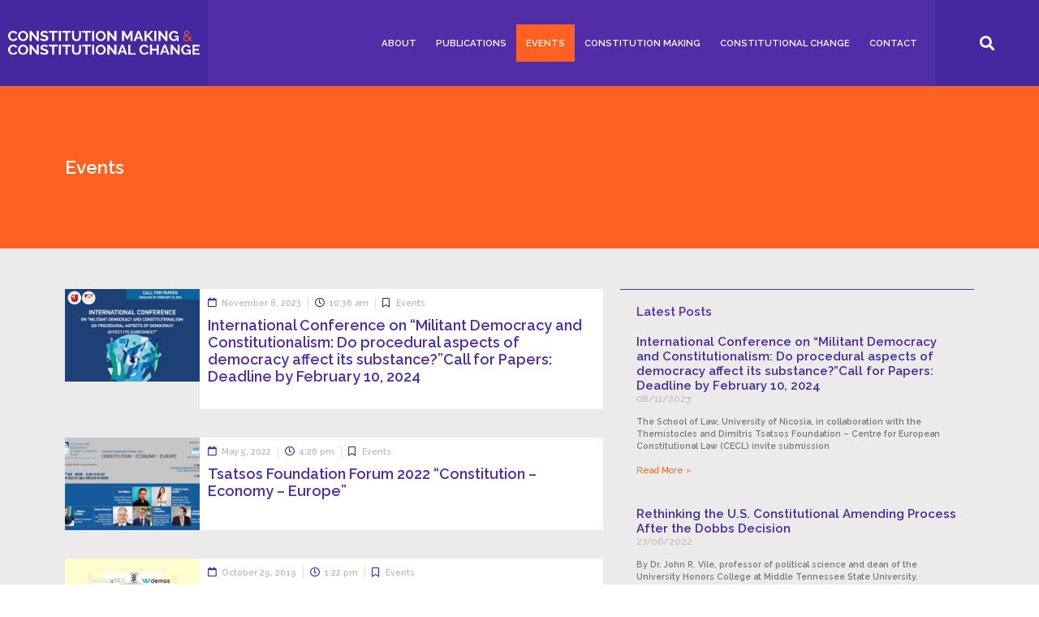

--- FILE ---
content_type: text/html; charset=UTF-8
request_url: https://www.constitutional-change.com/category/events/
body_size: 14543
content:
<!doctype html>
<html lang="en-US">
<head>
	<meta charset="UTF-8">
		<meta name="viewport" content="width=device-width, initial-scale=1">
	<link rel="profile" href="http://gmpg.org/xfn/11">
	
	<!-- This site is optimized with the Yoast SEO plugin v15.0 - https://yoast.com/wordpress/plugins/seo/ -->
	<title>Events Archives | Constitutional Change</title>
	<meta name="robots" content="index, follow, max-snippet:-1, max-image-preview:large, max-video-preview:-1" />
	<link rel="canonical" href="https://www.thesandbox.eu/category/events/" />
	<link rel="next" href="https://www.thesandbox.eu/category/events/page/2/" />
	<meta property="og:locale" content="en_US" />
	<meta property="og:type" content="article" />
	<meta property="og:title" content="Events Archives | Constitutional Change" />
	<meta property="og:url" content="https://www.thesandbox.eu/category/events/" />
	<meta property="og:site_name" content="Constitutional Change" />
	<meta name="twitter:card" content="summary_large_image" />
	<script type="application/ld+json" class="yoast-schema-graph">{"@context":"https://schema.org","@graph":[{"@type":"Organization","@id":"https://www.constitutional-change.com/#organization","name":"Constitution-Making and Constitutional Change","url":"https://www.constitutional-change.com/","sameAs":["https://www.facebook.com/Constitutional-Change-Blog-401453339957516/"],"logo":{"@type":"ImageObject","@id":"https://www.constitutional-change.com/#logo","inLanguage":"en-US","url":"https://www.constitutional-change.com/wp-content/uploads/2020/10/cmcc-logo.svg","caption":"Constitution-Making and Constitutional Change"},"image":{"@id":"https://www.constitutional-change.com/#logo"}},{"@type":"WebSite","@id":"https://www.constitutional-change.com/#website","url":"https://www.constitutional-change.com/","name":"Constitutional Change","description":"Constitution-Making and Constitutional Change blog by the Research Group of the IACL","publisher":{"@id":"https://www.constitutional-change.com/#organization"},"potentialAction":[{"@type":"SearchAction","target":"https://www.constitutional-change.com/?s={search_term_string}","query-input":"required name=search_term_string"}],"inLanguage":"en-US"},{"@type":"CollectionPage","@id":"https://www.thesandbox.eu/category/events/#webpage","url":"https://www.thesandbox.eu/category/events/","name":"Events Archives | Constitutional Change","isPartOf":{"@id":"https://www.constitutional-change.com/#website"},"inLanguage":"en-US","potentialAction":[{"@type":"ReadAction","target":["https://www.thesandbox.eu/category/events/"]}]}]}</script>
	<!-- / Yoast SEO plugin. -->


<link rel='dns-prefetch' href='//s.w.org' />
<link rel="alternate" type="application/rss+xml" title="Constitutional Change &raquo; Feed" href="https://www.constitutional-change.com/feed/" />
<link rel="alternate" type="application/rss+xml" title="Constitutional Change &raquo; Comments Feed" href="https://www.constitutional-change.com/comments/feed/" />
<link rel="alternate" type="application/rss+xml" title="Constitutional Change &raquo; Events Category Feed" href="https://www.constitutional-change.com/category/events/feed/" />
		<script type="text/javascript">
			window._wpemojiSettings = {"baseUrl":"https:\/\/s.w.org\/images\/core\/emoji\/13.0.0\/72x72\/","ext":".png","svgUrl":"https:\/\/s.w.org\/images\/core\/emoji\/13.0.0\/svg\/","svgExt":".svg","source":{"concatemoji":"https:\/\/www.constitutional-change.com\/wp-includes\/js\/wp-emoji-release.min.js?ver=5.5.17"}};
			!function(e,a,t){var n,r,o,i=a.createElement("canvas"),p=i.getContext&&i.getContext("2d");function s(e,t){var a=String.fromCharCode;p.clearRect(0,0,i.width,i.height),p.fillText(a.apply(this,e),0,0);e=i.toDataURL();return p.clearRect(0,0,i.width,i.height),p.fillText(a.apply(this,t),0,0),e===i.toDataURL()}function c(e){var t=a.createElement("script");t.src=e,t.defer=t.type="text/javascript",a.getElementsByTagName("head")[0].appendChild(t)}for(o=Array("flag","emoji"),t.supports={everything:!0,everythingExceptFlag:!0},r=0;r<o.length;r++)t.supports[o[r]]=function(e){if(!p||!p.fillText)return!1;switch(p.textBaseline="top",p.font="600 32px Arial",e){case"flag":return s([127987,65039,8205,9895,65039],[127987,65039,8203,9895,65039])?!1:!s([55356,56826,55356,56819],[55356,56826,8203,55356,56819])&&!s([55356,57332,56128,56423,56128,56418,56128,56421,56128,56430,56128,56423,56128,56447],[55356,57332,8203,56128,56423,8203,56128,56418,8203,56128,56421,8203,56128,56430,8203,56128,56423,8203,56128,56447]);case"emoji":return!s([55357,56424,8205,55356,57212],[55357,56424,8203,55356,57212])}return!1}(o[r]),t.supports.everything=t.supports.everything&&t.supports[o[r]],"flag"!==o[r]&&(t.supports.everythingExceptFlag=t.supports.everythingExceptFlag&&t.supports[o[r]]);t.supports.everythingExceptFlag=t.supports.everythingExceptFlag&&!t.supports.flag,t.DOMReady=!1,t.readyCallback=function(){t.DOMReady=!0},t.supports.everything||(n=function(){t.readyCallback()},a.addEventListener?(a.addEventListener("DOMContentLoaded",n,!1),e.addEventListener("load",n,!1)):(e.attachEvent("onload",n),a.attachEvent("onreadystatechange",function(){"complete"===a.readyState&&t.readyCallback()})),(n=t.source||{}).concatemoji?c(n.concatemoji):n.wpemoji&&n.twemoji&&(c(n.twemoji),c(n.wpemoji)))}(window,document,window._wpemojiSettings);
		</script>
		<style type="text/css">
img.wp-smiley,
img.emoji {
	display: inline !important;
	border: none !important;
	box-shadow: none !important;
	height: 1em !important;
	width: 1em !important;
	margin: 0 .07em !important;
	vertical-align: -0.1em !important;
	background: none !important;
	padding: 0 !important;
}
</style>
	<link rel='stylesheet' id='wp-block-library-css'  href='https://www.constitutional-change.com/wp-includes/css/dist/block-library/style.min.css?ver=5.5.17' type='text/css' media='all' />
<link rel='stylesheet' id='hello-elementor-theme-style-css'  href='https://www.constitutional-change.com/wp-content/themes/cmcc/theme.min.css?ver=2.2.0' type='text/css' media='all' />
<link rel='stylesheet' id='hello-elementor-child-style-css'  href='https://www.constitutional-change.com/wp-content/themes/cmcc-child/style.css?ver=1.0.0' type='text/css' media='all' />
<link rel='stylesheet' id='hello-elementor-css'  href='https://www.constitutional-change.com/wp-content/themes/cmcc/style.min.css?ver=2.2.0' type='text/css' media='all' />
<link rel='stylesheet' id='elementor-icons-css'  href='https://www.constitutional-change.com/wp-content/plugins/elementor/assets/lib/eicons/css/elementor-icons.min.css?ver=5.9.1' type='text/css' media='all' />
<link rel='stylesheet' id='elementor-animations-css'  href='https://www.constitutional-change.com/wp-content/plugins/elementor/assets/lib/animations/animations.min.css?ver=3.0.11' type='text/css' media='all' />
<link rel='stylesheet' id='elementor-frontend-legacy-css'  href='https://www.constitutional-change.com/wp-content/plugins/elementor/assets/css/frontend-legacy.min.css?ver=3.0.11' type='text/css' media='all' />
<link rel='stylesheet' id='elementor-frontend-css'  href='https://www.constitutional-change.com/wp-content/plugins/elementor/assets/css/frontend.min.css?ver=3.0.11' type='text/css' media='all' />
<link rel='stylesheet' id='elementor-post-1198-css'  href='https://www.constitutional-change.com/wp-content/uploads/elementor/css/post-1198.css?ver=1605091003' type='text/css' media='all' />
<link rel='stylesheet' id='elementor-pro-css'  href='https://www.constitutional-change.com/wp-content/plugins/elementor-pro/assets/css/frontend.min.css?ver=3.0.5' type='text/css' media='all' />
<link rel='stylesheet' id='elementor-global-css'  href='https://www.constitutional-change.com/wp-content/uploads/elementor/css/global.css?ver=1605537947' type='text/css' media='all' />
<link rel='stylesheet' id='elementor-post-1183-css'  href='https://www.constitutional-change.com/wp-content/uploads/elementor/css/post-1183.css?ver=1611739416' type='text/css' media='all' />
<link rel='stylesheet' id='elementor-post-1189-css'  href='https://www.constitutional-change.com/wp-content/uploads/elementor/css/post-1189.css?ver=1605091003' type='text/css' media='all' />
<link rel='stylesheet' id='elementor-post-1194-css'  href='https://www.constitutional-change.com/wp-content/uploads/elementor/css/post-1194.css?ver=1605091050' type='text/css' media='all' />
<link rel='stylesheet' id='ecs-styles-css'  href='https://www.constitutional-change.com/wp-content/plugins/ele-custom-skin/assets/css/ecs-style.css?ver=3.0.0' type='text/css' media='all' />
<link rel='stylesheet' id='elementor-post-1409-css'  href='https://www.constitutional-change.com/wp-content/uploads/elementor/css/post-1409.css?ver=1603974432' type='text/css' media='all' />
<link rel='stylesheet' id='google-fonts-1-css'  href='https://fonts.googleapis.com/css?family=Raleway%3A100%2C100italic%2C200%2C200italic%2C300%2C300italic%2C400%2C400italic%2C500%2C500italic%2C600%2C600italic%2C700%2C700italic%2C800%2C800italic%2C900%2C900italic&#038;ver=5.5.17' type='text/css' media='all' />
<link rel='stylesheet' id='elementor-icons-shared-0-css'  href='https://www.constitutional-change.com/wp-content/plugins/elementor/assets/lib/font-awesome/css/fontawesome.min.css?ver=5.12.0' type='text/css' media='all' />
<link rel='stylesheet' id='elementor-icons-fa-solid-css'  href='https://www.constitutional-change.com/wp-content/plugins/elementor/assets/lib/font-awesome/css/solid.min.css?ver=5.12.0' type='text/css' media='all' />
<link rel='stylesheet' id='elementor-icons-fa-brands-css'  href='https://www.constitutional-change.com/wp-content/plugins/elementor/assets/lib/font-awesome/css/brands.min.css?ver=5.12.0' type='text/css' media='all' />
<script type='text/javascript' src='https://www.constitutional-change.com/wp-includes/js/jquery/jquery.js?ver=1.12.4-wp' id='jquery-core-js'></script>
<script type='text/javascript' id='ecs_ajax_load-js-extra'>
/* <![CDATA[ */
var ecs_ajax_params = {"ajaxurl":"https:\/\/www.constitutional-change.com\/wp-admin\/admin-ajax.php","posts":"{\"category_name\":\"events\",\"error\":\"\",\"m\":\"\",\"p\":0,\"post_parent\":\"\",\"subpost\":\"\",\"subpost_id\":\"\",\"attachment\":\"\",\"attachment_id\":0,\"name\":\"\",\"pagename\":\"\",\"page_id\":0,\"second\":\"\",\"minute\":\"\",\"hour\":\"\",\"day\":0,\"monthnum\":0,\"year\":0,\"w\":0,\"tag\":\"\",\"cat\":5,\"tag_id\":\"\",\"author\":\"\",\"author_name\":\"\",\"feed\":\"\",\"tb\":\"\",\"paged\":0,\"meta_key\":\"\",\"meta_value\":\"\",\"preview\":\"\",\"s\":\"\",\"sentence\":\"\",\"title\":\"\",\"fields\":\"\",\"menu_order\":\"\",\"embed\":\"\",\"category__in\":[],\"category__not_in\":[],\"category__and\":[],\"post__in\":[],\"post__not_in\":[],\"post_name__in\":[],\"tag__in\":[],\"tag__not_in\":[],\"tag__and\":[],\"tag_slug__in\":[],\"tag_slug__and\":[],\"post_parent__in\":[],\"post_parent__not_in\":[],\"author__in\":[],\"author__not_in\":[],\"ignore_sticky_posts\":false,\"suppress_filters\":false,\"cache_results\":true,\"update_post_term_cache\":true,\"lazy_load_term_meta\":true,\"update_post_meta_cache\":true,\"post_type\":\"\",\"posts_per_page\":10,\"nopaging\":false,\"comments_per_page\":\"50\",\"no_found_rows\":false,\"order\":\"DESC\"}"};
/* ]]> */
</script>
<script type='text/javascript' src='https://www.constitutional-change.com/wp-content/plugins/ele-custom-skin/assets/js/ecs_ajax_pagination.js?ver=3.0.0' id='ecs_ajax_load-js'></script>
<script type='text/javascript' src='https://www.constitutional-change.com/wp-content/plugins/ele-custom-skin/assets/js/ecs.js?ver=3.0.0' id='ecs-script-js'></script>
<link rel="https://api.w.org/" href="https://www.constitutional-change.com/wp-json/" /><link rel="alternate" type="application/json" href="https://www.constitutional-change.com/wp-json/wp/v2/categories/5" /><link rel="EditURI" type="application/rsd+xml" title="RSD" href="https://www.constitutional-change.com/xmlrpc.php?rsd" />
<link rel="wlwmanifest" type="application/wlwmanifest+xml" href="https://www.constitutional-change.com/wp-includes/wlwmanifest.xml" /> 
<meta name="generator" content="WordPress 5.5.17" />

<!-- Global site tag (gtag.js) - Google Analytics -->
<script async src="https://www.googletagmanager.com/gtag/js?id=G-JSQN35Z4WR"></script>
<script>
  window.dataLayer = window.dataLayer || [];
  function gtag(){dataLayer.push(arguments);}
  gtag('js', new Date());

  gtag('config', 'G-JSQN35Z4WR');
</script>

    <link rel="icon" href="https://www.constitutional-change.com/wp-content/uploads/2020/10/favicon-150x150.png" sizes="32x32" />
<link rel="icon" href="https://www.constitutional-change.com/wp-content/uploads/2020/10/favicon-300x300.png" sizes="192x192" />
<link rel="apple-touch-icon" href="https://www.constitutional-change.com/wp-content/uploads/2020/10/favicon-300x300.png" />
<meta name="msapplication-TileImage" content="https://www.constitutional-change.com/wp-content/uploads/2020/10/favicon-300x300.png" />
		<style type="text/css" id="wp-custom-css">
			/* Content Styling */
h2, h3, h4, h5, h6 {
	margin: 1.5em 0 0.75em 0;
}
ul {
	margin: 1em 0 1em 0;
	padding-left: 1em;
  list-style-type: square;
}
hr.wp-block-separator {
	margin: 1.2em 0 1.2em 0;
}
.elementor-text-editor p:last-child{ margin-bottom:0px;}

a, i {
  transition-duration: 0.3s;
}

/* Menu Styling */
#menu-main-menu, #menu-main-menu-english {
	font-size: 1em;
	margin: 0;
	padding: 0;
}
#menu-main-menu ul, #menu-main-menu-english ul {
	display: block;
}
#menu-main-menu li, #menu-main-menu-english li {
	display: block;
}
#menu-main-menu li.menu-item-has-children a, #menu-main-menu-english li.menu-item-has-children a {
	border-bottom: solid 1px #fff;
}
#menu-main-menu li.menu-item-has-children ul li a, #menu-main-menu-english li.menu-item-has-children ul li a {
	border-bottom: none;
}
#menu-main-menu a, #menu-main-menu-english a {
	display: block;
	font-weight: bold;
	padding: 1em 2em;
	color: #fff;
	text-transform: uppercase;
}
#menu-main-menu a:hover, #menu-main-menu-english a:hover {
	color: #FF6123;
}
#menu-main-menu .sub-menu li a, #menu-main-menu-english .sub-menu li a {
	font-weight: normal;
	margin: 0;
}
#menu-main-menu ul.sub-menu, #menu-main-menu-english ul.sub-menu {
	margin: 0 0 20px 0;
	padding: 0;
}
#menu-main-menu .current-menu-item > a::after, #menu-main-menu-english .current-menu-item > a::after {
    content: "⟵";
    padding-left: 10px;
    color: #FF6123;
}

/* Print */
@media print {
	header, footer {
		display: none;
	}
}

/* Archive pagination */
a.page-numbers {
  margin-top: 20px;
	display: inline-block;
  padding: 5px 15px;
	color: #666;
	background-color: #fff;
}
a.page-numbers:hover {
	background-color: #ff6123;
	color: #fff;
}
.page-numbers.dots {
  margin-top: 20px;
	display: inline-block;
  padding: 10px 15px;
}
.page-numbers.current {
  margin-top: 20px;
	display: inline-block;
  padding: 5px 15px;
	background-color: #ff6123;
	color: #fff;
}
.page-numbers.prev {
  margin-top: 20px;
	display: inline-block;
  padding: 10px 15px;
	background-color: #fff;
}

/* Post tags */
.posTags a {
	display: inline-block;
  padding: 5px 10px;
	margin: 5px 1px 0 0;
	background-color: #fff;
	color: #903!important;
	border: solid 1px #fe1f4e;
	font-size: 0.8em;
	font-weight: bold;
}
.posTags a:hover {
	background-color: #fe1f4e;
	color: #fff!important;
}		</style>
		</head>
<body class="archive category category-events category-5 wp-custom-logo elementor-default elementor-template-full-width elementor-kit-1198 elementor-page-1194">

		<header data-elementor-type="header" data-elementor-id="1183" class="elementor elementor-1183 elementor-location-header" data-elementor-settings="[]">
		<div class="elementor-section-wrap">
					<section class="elementor-section elementor-top-section elementor-element elementor-element-1df4ad0d elementor-section-stretched elementor-section-full_width elementor-section-height-default elementor-section-height-default elementor-invisible" data-id="1df4ad0d" data-element_type="section" data-settings="{&quot;background_background&quot;:&quot;classic&quot;,&quot;sticky&quot;:&quot;top&quot;,&quot;animation&quot;:&quot;none&quot;,&quot;stretch_section&quot;:&quot;section-stretched&quot;,&quot;sticky_on&quot;:[&quot;desktop&quot;,&quot;tablet&quot;,&quot;mobile&quot;],&quot;sticky_offset&quot;:0,&quot;sticky_effects_offset&quot;:0}">
						<div class="elementor-container elementor-column-gap-default">
							<div class="elementor-row">
					<div class="elementor-column elementor-col-25 elementor-top-column elementor-element elementor-element-6f65a180" data-id="6f65a180" data-element_type="column" data-settings="{&quot;background_background&quot;:&quot;classic&quot;}">
			<div class="elementor-column-wrap elementor-element-populated">
							<div class="elementor-widget-wrap">
						<div class="elementor-element elementor-element-41594abd elementor-widget elementor-widget-theme-site-logo elementor-widget-image" data-id="41594abd" data-element_type="widget" data-widget_type="theme-site-logo.default">
				<div class="elementor-widget-container">
					<div class="elementor-image">
											<a href="https://www.constitutional-change.com">
							<img src="https://www.constitutional-change.com/wp-content/uploads/2020/10/cmcc-logo.svg" class="attachment-full size-full" alt="cmcc logo" loading="lazy" />								</a>
											</div>
				</div>
				</div>
						</div>
					</div>
		</div>
				<div class="elementor-column elementor-col-25 elementor-top-column elementor-element elementor-element-49e2b70a elementor-hidden-phone elementor-hidden-tablet" data-id="49e2b70a" data-element_type="column">
			<div class="elementor-column-wrap elementor-element-populated">
							<div class="elementor-widget-wrap">
						<div class="elementor-element elementor-element-60b6d88 elementor-nav-menu--indicator-none elementor-nav-menu--dropdown-none elementor-hidden-tablet elementor-widget__width-auto elementor-hidden-phone elementor-widget elementor-widget-nav-menu" data-id="60b6d88" data-element_type="widget" data-settings="{&quot;layout&quot;:&quot;horizontal&quot;}" data-widget_type="nav-menu.default">
				<div class="elementor-widget-container">
						<nav role="navigation" class="elementor-nav-menu--main elementor-nav-menu__container elementor-nav-menu--layout-horizontal e--pointer-background e--animation-fade"><ul id="menu-1-60b6d88" class="elementor-nav-menu"><li class="menu-item menu-item-type-post_type menu-item-object-page menu-item-has-children menu-item-1170"><a href="https://www.constitutional-change.com/about/" class="elementor-item">About</a>
<ul class="sub-menu elementor-nav-menu--dropdown">
	<li class="menu-item menu-item-type-post_type menu-item-object-page menu-item-1241"><a href="https://www.constitutional-change.com/members-of-the-groups/" class="elementor-sub-item">Members of the group</a></li>
</ul>
</li>
<li class="menu-item menu-item-type-taxonomy menu-item-object-category menu-item-1167"><a href="https://www.constitutional-change.com/category/publications/" class="elementor-item">Publications</a></li>
<li class="menu-item menu-item-type-taxonomy menu-item-object-category current-menu-item menu-item-1166"><a href="https://www.constitutional-change.com/category/events/" aria-current="page" class="elementor-item elementor-item-active">Events</a></li>
<li class="menu-item menu-item-type-taxonomy menu-item-object-category menu-item-1168"><a href="https://www.constitutional-change.com/category/constitution-making/" class="elementor-item">Constitution Making</a></li>
<li class="menu-item menu-item-type-taxonomy menu-item-object-category menu-item-1165"><a href="https://www.constitutional-change.com/category/constitutional-change/" class="elementor-item">Constitutional Change</a></li>
<li class="menu-item menu-item-type-post_type menu-item-object-page menu-item-1171"><a href="https://www.constitutional-change.com/contact/" class="elementor-item">Contact</a></li>
</ul></nav>
					<div class="elementor-menu-toggle" role="button" tabindex="0" aria-label="Menu Toggle" aria-expanded="false">
			<i class="eicon-menu-bar" aria-hidden="true"></i>
			<span class="elementor-screen-only">Menu</span>
		</div>
			<nav class="elementor-nav-menu--dropdown elementor-nav-menu__container" role="navigation" aria-hidden="true"><ul id="menu-2-60b6d88" class="elementor-nav-menu"><li class="menu-item menu-item-type-post_type menu-item-object-page menu-item-has-children menu-item-1170"><a href="https://www.constitutional-change.com/about/" class="elementor-item">About</a>
<ul class="sub-menu elementor-nav-menu--dropdown">
	<li class="menu-item menu-item-type-post_type menu-item-object-page menu-item-1241"><a href="https://www.constitutional-change.com/members-of-the-groups/" class="elementor-sub-item">Members of the group</a></li>
</ul>
</li>
<li class="menu-item menu-item-type-taxonomy menu-item-object-category menu-item-1167"><a href="https://www.constitutional-change.com/category/publications/" class="elementor-item">Publications</a></li>
<li class="menu-item menu-item-type-taxonomy menu-item-object-category current-menu-item menu-item-1166"><a href="https://www.constitutional-change.com/category/events/" aria-current="page" class="elementor-item elementor-item-active">Events</a></li>
<li class="menu-item menu-item-type-taxonomy menu-item-object-category menu-item-1168"><a href="https://www.constitutional-change.com/category/constitution-making/" class="elementor-item">Constitution Making</a></li>
<li class="menu-item menu-item-type-taxonomy menu-item-object-category menu-item-1165"><a href="https://www.constitutional-change.com/category/constitutional-change/" class="elementor-item">Constitutional Change</a></li>
<li class="menu-item menu-item-type-post_type menu-item-object-page menu-item-1171"><a href="https://www.constitutional-change.com/contact/" class="elementor-item">Contact</a></li>
</ul></nav>
				</div>
				</div>
						</div>
					</div>
		</div>
				<div class="elementor-column elementor-col-50 elementor-top-column elementor-element elementor-element-1c9b9761" data-id="1c9b9761" data-element_type="column" data-settings="{&quot;background_background&quot;:&quot;classic&quot;}">
			<div class="elementor-column-wrap elementor-element-populated">
							<div class="elementor-widget-wrap">
						<div class="elementor-element elementor-element-29df89ec elementor-search-form--skin-full_screen elementor-widget__width-auto elementor-widget elementor-widget-search-form" data-id="29df89ec" data-element_type="widget" data-settings="{&quot;skin&quot;:&quot;full_screen&quot;}" data-widget_type="search-form.default">
				<div class="elementor-widget-container">
					<form class="elementor-search-form" role="search" action="https://www.constitutional-change.com" method="get">
									<div class="elementor-search-form__toggle">
				<i aria-hidden="true" class="fas fa-search"></i>				<span class="elementor-screen-only">Search</span>
			</div>
						<div class="elementor-search-form__container">
								<input placeholder="Search..." class="elementor-search-form__input" type="search" name="s" title="Search" value="">
																<div class="dialog-lightbox-close-button dialog-close-button">
					<i class="eicon-close" aria-hidden="true"></i>
					<span class="elementor-screen-only">Close</span>
				</div>
							</div>
		</form>
				</div>
				</div>
				<div class="elementor-element elementor-element-108d992b elementor-widget__width-auto elementor-hidden-desktop elementor-view-default elementor-widget elementor-widget-icon" data-id="108d992b" data-element_type="widget" data-widget_type="icon.default">
				<div class="elementor-widget-container">
					<div class="elementor-icon-wrapper">
			<a class="elementor-icon" href="#elementor-action%3Aaction%3Dpopup%3Aopen%26settings%3DeyJpZCI6IjEyMDUiLCJ0b2dnbGUiOmZhbHNlfQ%3D%3D">
			<i aria-hidden="true" class="fas fa-bars"></i>			</a>
		</div>
				</div>
				</div>
						</div>
					</div>
		</div>
								</div>
					</div>
		</section>
				</div>
		</header>
				<div data-elementor-type="archive" data-elementor-id="1194" class="elementor elementor-1194 elementor-location-archive" data-elementor-settings="[]">
		<div class="elementor-section-wrap">
					<section class="elementor-section elementor-top-section elementor-element elementor-element-3cfc138c elementor-section-height-min-height elementor-section-items-stretch elementor-section-boxed elementor-section-height-default" data-id="3cfc138c" data-element_type="section" id="top" data-settings="{&quot;background_background&quot;:&quot;classic&quot;}">
						<div class="elementor-container elementor-column-gap-default">
							<div class="elementor-row">
					<div class="elementor-column elementor-col-50 elementor-top-column elementor-element elementor-element-3aaa9fb elementor-invisible" data-id="3aaa9fb" data-element_type="column" data-settings="{&quot;background_background&quot;:&quot;classic&quot;,&quot;animation&quot;:&quot;none&quot;}">
			<div class="elementor-column-wrap elementor-element-populated">
							<div class="elementor-widget-wrap">
						<div class="elementor-element elementor-element-cec8354 elementor-invisible elementor-widget elementor-widget-theme-archive-title elementor-page-title elementor-widget-heading" data-id="cec8354" data-element_type="widget" data-settings="{&quot;_animation&quot;:&quot;fadeIn&quot;}" data-widget_type="theme-archive-title.default">
				<div class="elementor-widget-container">
			<h1 class="elementor-heading-title elementor-size-default">Events</h1>		</div>
				</div>
						</div>
					</div>
		</div>
				<div class="elementor-column elementor-col-50 elementor-top-column elementor-element elementor-element-1edd5ac3 elementor-hidden-phone" data-id="1edd5ac3" data-element_type="column">
			<div class="elementor-column-wrap">
							<div class="elementor-widget-wrap">
								</div>
					</div>
		</div>
								</div>
					</div>
		</section>
				<section class="elementor-section elementor-top-section elementor-element elementor-element-2819ac10 elementor-section-boxed elementor-section-height-default elementor-section-height-default" data-id="2819ac10" data-element_type="section" data-settings="{&quot;background_background&quot;:&quot;classic&quot;}">
						<div class="elementor-container elementor-column-gap-default">
							<div class="elementor-row">
					<div class="elementor-column elementor-col-50 elementor-top-column elementor-element elementor-element-31033e83 elementor-invisible" data-id="31033e83" data-element_type="column" data-settings="{&quot;background_background&quot;:&quot;classic&quot;,&quot;animation&quot;:&quot;none&quot;,&quot;animation_delay&quot;:200}">
			<div class="elementor-column-wrap elementor-element-populated">
							<div class="elementor-widget-wrap">
						<div class="elementor-element elementor-element-90fc8b9 elementor-grid-1 elementor-grid-tablet-1 elementor-posts--thumbnail-top elementor-grid-mobile-1 elementor-widget elementor-widget-archive-posts" data-id="90fc8b9" data-element_type="widget" data-settings="{&quot;archive_custom_columns&quot;:&quot;1&quot;,&quot;archive_custom_columns_tablet&quot;:&quot;1&quot;,&quot;archive_custom_columns_mobile&quot;:&quot;1&quot;,&quot;archive_custom_row_gap&quot;:{&quot;unit&quot;:&quot;px&quot;,&quot;size&quot;:35,&quot;sizes&quot;:[]}}" data-widget_type="archive-posts.archive_custom">
				<div class="elementor-widget-container">
			      <div class="ecs-posts elementor-posts-container elementor-posts   elementor-grid elementor-posts--skin-archive_custom" data-settings="{&quot;current_page&quot;:1,&quot;max_num_pages&quot;:3,&quot;load_method&quot;:&quot;numbers&quot;,&quot;widget_id&quot;:&quot;90fc8b9&quot;,&quot;post_id&quot;:1851,&quot;theme_id&quot;:1194}">
      		<article id="post-1851" class="elementor-post elementor-grid-item ecs-post-loop post-1851 post type-post status-publish format-standard has-post-thumbnail hentry category-events tag-call-for-papers tag-conference tag-militant-democracy">
				<div data-elementor-type="loop" data-elementor-id="1409" class="elementor elementor-1409 elementor-location-archive post-1851 post type-post status-publish format-standard has-post-thumbnail hentry category-events tag-call-for-papers tag-conference tag-militant-democracy" data-elementor-settings="[]">
		<div class="elementor-section-wrap">
					<section class="elementor-section elementor-top-section elementor-element elementor-element-3e29c3b4 elementor-section-height-min-height elementor-section-items-top elementor-section-boxed elementor-section-height-default" data-id="3e29c3b4" data-element_type="section" data-settings="{&quot;background_background&quot;:&quot;classic&quot;}">
						<div class="elementor-container elementor-column-gap-default">
							<div class="elementor-row">
					<div class="elementor-column elementor-col-50 elementor-top-column elementor-element elementor-element-17a2d7fb" data-id="17a2d7fb" data-element_type="column" data-settings="{&quot;background_background&quot;:&quot;classic&quot;}">
			<div class="elementor-column-wrap elementor-element-populated">
							<div class="elementor-widget-wrap">
						<div class="elementor-element elementor-element-2a1fd76f elementor-widget elementor-widget-image" data-id="2a1fd76f" data-element_type="widget" data-widget_type="image.default">
				<div class="elementor-widget-container">
					<div class="elementor-image">
											<a href="https://www.constitutional-change.com/international-conference-on-militant-democracy-and-constitutionalism-do-procedural-aspects-of-democracy-affect-its-substancecall-for-papers-deadline-by-february-10-2024/">
							<img src="https://www.constitutional-change.com/wp-content/uploads/elementor/thumbs/SLIDER-1-qf1w383msnqmyohfxm1bl3ncb0y6e10vyboj6z9xmk.jpg" title="SLIDER-1" alt="SLIDER-1" />								</a>
											</div>
				</div>
				</div>
						</div>
					</div>
		</div>
				<div class="elementor-column elementor-col-50 elementor-top-column elementor-element elementor-element-4cbd4b02" data-id="4cbd4b02" data-element_type="column" data-settings="{&quot;background_background&quot;:&quot;classic&quot;}">
			<div class="elementor-column-wrap elementor-element-populated">
							<div class="elementor-widget-wrap">
						<section class="elementor-section elementor-inner-section elementor-element elementor-element-9a8b61b elementor-section-boxed elementor-section-height-default elementor-section-height-default" data-id="9a8b61b" data-element_type="section">
						<div class="elementor-container elementor-column-gap-default">
							<div class="elementor-row">
					<div class="elementor-column elementor-col-100 elementor-inner-column elementor-element elementor-element-1db66b22" data-id="1db66b22" data-element_type="column" data-settings="{&quot;background_background&quot;:&quot;classic&quot;}">
			<div class="elementor-column-wrap elementor-element-populated">
							<div class="elementor-widget-wrap">
						<div class="elementor-element elementor-element-4fb1d75f newsFeedTime elementor-widget elementor-widget-post-info" data-id="4fb1d75f" data-element_type="widget" data-widget_type="post-info.default">
				<div class="elementor-widget-container">
					<ul class="elementor-inline-items elementor-icon-list-items elementor-post-info">
					<li class="elementor-icon-list-item elementor-repeater-item-f0b910e elementor-inline-item" itemprop="datePublished">
										<span class="elementor-icon-list-icon">
								<i aria-hidden="true" class="far fa-calendar"></i>							</span>
									<span class="elementor-icon-list-text elementor-post-info__item elementor-post-info__item--type-date">
										November 8, 2023					</span>
								</li>
				<li class="elementor-icon-list-item elementor-repeater-item-bf1e6ab elementor-inline-item">
										<span class="elementor-icon-list-icon">
								<i aria-hidden="true" class="far fa-clock"></i>							</span>
									<span class="elementor-icon-list-text elementor-post-info__item elementor-post-info__item--type-time">
										10:36 am					</span>
								</li>
				<li class="elementor-icon-list-item elementor-repeater-item-6c97237 elementor-inline-item" itemprop="about">
										<span class="elementor-icon-list-icon">
								<i aria-hidden="true" class="far fa-bookmark"></i>							</span>
									<span class="elementor-icon-list-text elementor-post-info__item elementor-post-info__item--type-terms">
										<span class="elementor-post-info__terms-list">
				<a href="https://www.constitutional-change.com/category/events/" class="elementor-post-info__terms-list-item">Events</a>				</span>
					</span>
								</li>
				</ul>
				</div>
				</div>
						</div>
					</div>
		</div>
								</div>
					</div>
		</section>
				<div class="elementor-element elementor-element-3e10cf84 elementor-widget elementor-widget-heading" data-id="3e10cf84" data-element_type="widget" data-widget_type="heading.default">
				<div class="elementor-widget-container">
			<h2 class="elementor-heading-title elementor-size-default"><a href="https://www.constitutional-change.com/international-conference-on-militant-democracy-and-constitutionalism-do-procedural-aspects-of-democracy-affect-its-substancecall-for-papers-deadline-by-february-10-2024/">International Conference on “Militant Democracy and Constitutionalism: Do procedural aspects of democracy affect its substance?”Call for Papers: Deadline by February 10, 2024</a></h2>		</div>
				</div>
				<div class="elementor-element elementor-element-4d7a34cf elementor-widget elementor-widget-text-editor" data-id="4d7a34cf" data-element_type="widget" data-widget_type="text-editor.default">
				<div class="elementor-widget-container">
					<div class="elementor-text-editor elementor-clearfix"></div>
				</div>
				</div>
						</div>
					</div>
		</div>
								</div>
					</div>
		</section>
				</div>
		</div>
				</article>
				<article id="post-1825" class="elementor-post elementor-grid-item ecs-post-loop post-1825 post type-post status-publish format-standard has-post-thumbnail hentry category-events">
				<div data-elementor-type="loop" data-elementor-id="1409" class="elementor elementor-1409 elementor-location-archive post-1825 post type-post status-publish format-standard has-post-thumbnail hentry category-events" data-elementor-settings="[]">
		<div class="elementor-section-wrap">
					<section class="elementor-section elementor-top-section elementor-element elementor-element-3e29c3b4 elementor-section-height-min-height elementor-section-items-top elementor-section-boxed elementor-section-height-default" data-id="3e29c3b4" data-element_type="section" data-settings="{&quot;background_background&quot;:&quot;classic&quot;}">
						<div class="elementor-container elementor-column-gap-default">
							<div class="elementor-row">
					<div class="elementor-column elementor-col-50 elementor-top-column elementor-element elementor-element-17a2d7fb" data-id="17a2d7fb" data-element_type="column" data-settings="{&quot;background_background&quot;:&quot;classic&quot;}">
			<div class="elementor-column-wrap elementor-element-populated">
							<div class="elementor-widget-wrap">
						<div class="elementor-element elementor-element-2a1fd76f elementor-widget elementor-widget-image" data-id="2a1fd76f" data-element_type="widget" data-widget_type="image.default">
				<div class="elementor-widget-container">
					<div class="elementor-image">
											<a href="https://www.constitutional-change.com/tsatsos-foundation-forum-2022-constitution-economy-europe/">
							<img src="https://www.constitutional-change.com/wp-content/uploads/elementor/thumbs/1920x1080px_Tsatsou_Web-banner_Omilites-14-podcflyhqdtm8g5ggqir73vs0uyz2qvt7p8dcswbcs.jpg" title="1920x1080px_Tsatsou_Web banner_Omilites-14" alt="1920x1080px_Tsatsou_Web banner_Omilites-14" />								</a>
											</div>
				</div>
				</div>
						</div>
					</div>
		</div>
				<div class="elementor-column elementor-col-50 elementor-top-column elementor-element elementor-element-4cbd4b02" data-id="4cbd4b02" data-element_type="column" data-settings="{&quot;background_background&quot;:&quot;classic&quot;}">
			<div class="elementor-column-wrap elementor-element-populated">
							<div class="elementor-widget-wrap">
						<section class="elementor-section elementor-inner-section elementor-element elementor-element-9a8b61b elementor-section-boxed elementor-section-height-default elementor-section-height-default" data-id="9a8b61b" data-element_type="section">
						<div class="elementor-container elementor-column-gap-default">
							<div class="elementor-row">
					<div class="elementor-column elementor-col-100 elementor-inner-column elementor-element elementor-element-1db66b22" data-id="1db66b22" data-element_type="column" data-settings="{&quot;background_background&quot;:&quot;classic&quot;}">
			<div class="elementor-column-wrap elementor-element-populated">
							<div class="elementor-widget-wrap">
						<div class="elementor-element elementor-element-4fb1d75f newsFeedTime elementor-widget elementor-widget-post-info" data-id="4fb1d75f" data-element_type="widget" data-widget_type="post-info.default">
				<div class="elementor-widget-container">
					<ul class="elementor-inline-items elementor-icon-list-items elementor-post-info">
					<li class="elementor-icon-list-item elementor-repeater-item-f0b910e elementor-inline-item" itemprop="datePublished">
										<span class="elementor-icon-list-icon">
								<i aria-hidden="true" class="far fa-calendar"></i>							</span>
									<span class="elementor-icon-list-text elementor-post-info__item elementor-post-info__item--type-date">
										May 5, 2022					</span>
								</li>
				<li class="elementor-icon-list-item elementor-repeater-item-bf1e6ab elementor-inline-item">
										<span class="elementor-icon-list-icon">
								<i aria-hidden="true" class="far fa-clock"></i>							</span>
									<span class="elementor-icon-list-text elementor-post-info__item elementor-post-info__item--type-time">
										4:26 pm					</span>
								</li>
				<li class="elementor-icon-list-item elementor-repeater-item-6c97237 elementor-inline-item" itemprop="about">
										<span class="elementor-icon-list-icon">
								<i aria-hidden="true" class="far fa-bookmark"></i>							</span>
									<span class="elementor-icon-list-text elementor-post-info__item elementor-post-info__item--type-terms">
										<span class="elementor-post-info__terms-list">
				<a href="https://www.constitutional-change.com/category/events/" class="elementor-post-info__terms-list-item">Events</a>				</span>
					</span>
								</li>
				</ul>
				</div>
				</div>
						</div>
					</div>
		</div>
								</div>
					</div>
		</section>
				<div class="elementor-element elementor-element-3e10cf84 elementor-widget elementor-widget-heading" data-id="3e10cf84" data-element_type="widget" data-widget_type="heading.default">
				<div class="elementor-widget-container">
			<h2 class="elementor-heading-title elementor-size-default"><a href="https://www.constitutional-change.com/tsatsos-foundation-forum-2022-constitution-economy-europe/">Tsatsos Foundation Forum 2022 “Constitution &#8211; Economy &#8211; Europe”</a></h2>		</div>
				</div>
				<div class="elementor-element elementor-element-4d7a34cf elementor-widget elementor-widget-text-editor" data-id="4d7a34cf" data-element_type="widget" data-widget_type="text-editor.default">
				<div class="elementor-widget-container">
					<div class="elementor-text-editor elementor-clearfix"></div>
				</div>
				</div>
						</div>
					</div>
		</div>
								</div>
					</div>
		</section>
				</div>
		</div>
				</article>
				<article id="post-1117" class="elementor-post elementor-grid-item ecs-post-loop post-1117 post type-post status-publish format-standard has-post-thumbnail hentry category-events">
				<div data-elementor-type="loop" data-elementor-id="1409" class="elementor elementor-1409 elementor-location-archive post-1117 post type-post status-publish format-standard has-post-thumbnail hentry category-events" data-elementor-settings="[]">
		<div class="elementor-section-wrap">
					<section class="elementor-section elementor-top-section elementor-element elementor-element-3e29c3b4 elementor-section-height-min-height elementor-section-items-top elementor-section-boxed elementor-section-height-default" data-id="3e29c3b4" data-element_type="section" data-settings="{&quot;background_background&quot;:&quot;classic&quot;}">
						<div class="elementor-container elementor-column-gap-default">
							<div class="elementor-row">
					<div class="elementor-column elementor-col-50 elementor-top-column elementor-element elementor-element-17a2d7fb" data-id="17a2d7fb" data-element_type="column" data-settings="{&quot;background_background&quot;:&quot;classic&quot;}">
			<div class="elementor-column-wrap elementor-element-populated">
							<div class="elementor-widget-wrap">
						<div class="elementor-element elementor-element-2a1fd76f elementor-widget elementor-widget-image" data-id="2a1fd76f" data-element_type="widget" data-widget_type="image.default">
				<div class="elementor-widget-container">
					<div class="elementor-image">
											<a href="https://www.constitutional-change.com/international-conference-constitutional-interpretation-in-european-populist-regimes/">
							<img src="https://www.constitutional-change.com/wp-content/uploads/elementor/thumbs/conference_Budapest_05-06.12.19-owlugizghlue7jvdzlro3xw8p5kuonvjb41swkuyd8.jpg" title="conference_Budapest_05-06.12.19" alt="conference_Budapest_05-06.12.19" />								</a>
											</div>
				</div>
				</div>
						</div>
					</div>
		</div>
				<div class="elementor-column elementor-col-50 elementor-top-column elementor-element elementor-element-4cbd4b02" data-id="4cbd4b02" data-element_type="column" data-settings="{&quot;background_background&quot;:&quot;classic&quot;}">
			<div class="elementor-column-wrap elementor-element-populated">
							<div class="elementor-widget-wrap">
						<section class="elementor-section elementor-inner-section elementor-element elementor-element-9a8b61b elementor-section-boxed elementor-section-height-default elementor-section-height-default" data-id="9a8b61b" data-element_type="section">
						<div class="elementor-container elementor-column-gap-default">
							<div class="elementor-row">
					<div class="elementor-column elementor-col-100 elementor-inner-column elementor-element elementor-element-1db66b22" data-id="1db66b22" data-element_type="column" data-settings="{&quot;background_background&quot;:&quot;classic&quot;}">
			<div class="elementor-column-wrap elementor-element-populated">
							<div class="elementor-widget-wrap">
						<div class="elementor-element elementor-element-4fb1d75f newsFeedTime elementor-widget elementor-widget-post-info" data-id="4fb1d75f" data-element_type="widget" data-widget_type="post-info.default">
				<div class="elementor-widget-container">
					<ul class="elementor-inline-items elementor-icon-list-items elementor-post-info">
					<li class="elementor-icon-list-item elementor-repeater-item-f0b910e elementor-inline-item" itemprop="datePublished">
										<span class="elementor-icon-list-icon">
								<i aria-hidden="true" class="far fa-calendar"></i>							</span>
									<span class="elementor-icon-list-text elementor-post-info__item elementor-post-info__item--type-date">
										October 29, 2019					</span>
								</li>
				<li class="elementor-icon-list-item elementor-repeater-item-bf1e6ab elementor-inline-item">
										<span class="elementor-icon-list-icon">
								<i aria-hidden="true" class="far fa-clock"></i>							</span>
									<span class="elementor-icon-list-text elementor-post-info__item elementor-post-info__item--type-time">
										1:22 pm					</span>
								</li>
				<li class="elementor-icon-list-item elementor-repeater-item-6c97237 elementor-inline-item" itemprop="about">
										<span class="elementor-icon-list-icon">
								<i aria-hidden="true" class="far fa-bookmark"></i>							</span>
									<span class="elementor-icon-list-text elementor-post-info__item elementor-post-info__item--type-terms">
										<span class="elementor-post-info__terms-list">
				<a href="https://www.constitutional-change.com/category/events/" class="elementor-post-info__terms-list-item">Events</a>				</span>
					</span>
								</li>
				</ul>
				</div>
				</div>
						</div>
					</div>
		</div>
								</div>
					</div>
		</section>
				<div class="elementor-element elementor-element-3e10cf84 elementor-widget elementor-widget-heading" data-id="3e10cf84" data-element_type="widget" data-widget_type="heading.default">
				<div class="elementor-widget-container">
			<h2 class="elementor-heading-title elementor-size-default"><a href="https://www.constitutional-change.com/international-conference-constitutional-interpretation-in-european-populist-regimes/">International conference – “Constitutional Interpretation in European Populist Regimes”</a></h2>		</div>
				</div>
				<div class="elementor-element elementor-element-4d7a34cf elementor-widget elementor-widget-text-editor" data-id="4d7a34cf" data-element_type="widget" data-widget_type="text-editor.default">
				<div class="elementor-widget-container">
					<div class="elementor-text-editor elementor-clearfix">Organised by the IACL Working Group on Constitutional Interpretation, supported by the EU H2020 project DEMOS (Democratic Efficacy and the Varieties of Populism in Europe), the Hungarian Academy of Sciences, and the Centre for Social Sciences, Institute for Legal Studies

Budapest, December 5-6, 2019</div>
				</div>
				</div>
						</div>
					</div>
		</div>
								</div>
					</div>
		</section>
				</div>
		</div>
				</article>
				<article id="post-1111" class="elementor-post elementor-grid-item ecs-post-loop post-1111 post type-post status-publish format-standard has-post-thumbnail hentry category-events">
				<div data-elementor-type="loop" data-elementor-id="1409" class="elementor elementor-1409 elementor-location-archive post-1111 post type-post status-publish format-standard has-post-thumbnail hentry category-events" data-elementor-settings="[]">
		<div class="elementor-section-wrap">
					<section class="elementor-section elementor-top-section elementor-element elementor-element-3e29c3b4 elementor-section-height-min-height elementor-section-items-top elementor-section-boxed elementor-section-height-default" data-id="3e29c3b4" data-element_type="section" data-settings="{&quot;background_background&quot;:&quot;classic&quot;}">
						<div class="elementor-container elementor-column-gap-default">
							<div class="elementor-row">
					<div class="elementor-column elementor-col-50 elementor-top-column elementor-element elementor-element-17a2d7fb" data-id="17a2d7fb" data-element_type="column" data-settings="{&quot;background_background&quot;:&quot;classic&quot;}">
			<div class="elementor-column-wrap elementor-element-populated">
							<div class="elementor-widget-wrap">
						<div class="elementor-element elementor-element-2a1fd76f elementor-widget elementor-widget-image" data-id="2a1fd76f" data-element_type="widget" data-widget_type="image.default">
				<div class="elementor-widget-container">
					<div class="elementor-image">
											<a href="https://www.constitutional-change.com/call-for-presentations-iv-sofia-legal-science-week-law-and-revolution/">
							<img src="https://www.constitutional-change.com/wp-content/uploads/elementor/thumbs/call-for-papers-IV-Sofia-Legal-Science-Week-owlugg5xx3qj8pzhg2jsegluwzyr1kkcaq3cgqz4vw.jpeg" title="call-for-papers-IV-Sofia-Legal-Science-Week" alt="call-for-papers-IV-Sofia-Legal-Science-Week" />								</a>
											</div>
				</div>
				</div>
						</div>
					</div>
		</div>
				<div class="elementor-column elementor-col-50 elementor-top-column elementor-element elementor-element-4cbd4b02" data-id="4cbd4b02" data-element_type="column" data-settings="{&quot;background_background&quot;:&quot;classic&quot;}">
			<div class="elementor-column-wrap elementor-element-populated">
							<div class="elementor-widget-wrap">
						<section class="elementor-section elementor-inner-section elementor-element elementor-element-9a8b61b elementor-section-boxed elementor-section-height-default elementor-section-height-default" data-id="9a8b61b" data-element_type="section">
						<div class="elementor-container elementor-column-gap-default">
							<div class="elementor-row">
					<div class="elementor-column elementor-col-100 elementor-inner-column elementor-element elementor-element-1db66b22" data-id="1db66b22" data-element_type="column" data-settings="{&quot;background_background&quot;:&quot;classic&quot;}">
			<div class="elementor-column-wrap elementor-element-populated">
							<div class="elementor-widget-wrap">
						<div class="elementor-element elementor-element-4fb1d75f newsFeedTime elementor-widget elementor-widget-post-info" data-id="4fb1d75f" data-element_type="widget" data-widget_type="post-info.default">
				<div class="elementor-widget-container">
					<ul class="elementor-inline-items elementor-icon-list-items elementor-post-info">
					<li class="elementor-icon-list-item elementor-repeater-item-f0b910e elementor-inline-item" itemprop="datePublished">
										<span class="elementor-icon-list-icon">
								<i aria-hidden="true" class="far fa-calendar"></i>							</span>
									<span class="elementor-icon-list-text elementor-post-info__item elementor-post-info__item--type-date">
										September 5, 2019					</span>
								</li>
				<li class="elementor-icon-list-item elementor-repeater-item-bf1e6ab elementor-inline-item">
										<span class="elementor-icon-list-icon">
								<i aria-hidden="true" class="far fa-clock"></i>							</span>
									<span class="elementor-icon-list-text elementor-post-info__item elementor-post-info__item--type-time">
										2:24 pm					</span>
								</li>
				<li class="elementor-icon-list-item elementor-repeater-item-6c97237 elementor-inline-item" itemprop="about">
										<span class="elementor-icon-list-icon">
								<i aria-hidden="true" class="far fa-bookmark"></i>							</span>
									<span class="elementor-icon-list-text elementor-post-info__item elementor-post-info__item--type-terms">
										<span class="elementor-post-info__terms-list">
				<a href="https://www.constitutional-change.com/category/events/" class="elementor-post-info__terms-list-item">Events</a>				</span>
					</span>
								</li>
				</ul>
				</div>
				</div>
						</div>
					</div>
		</div>
								</div>
					</div>
		</section>
				<div class="elementor-element elementor-element-3e10cf84 elementor-widget elementor-widget-heading" data-id="3e10cf84" data-element_type="widget" data-widget_type="heading.default">
				<div class="elementor-widget-container">
			<h2 class="elementor-heading-title elementor-size-default"><a href="https://www.constitutional-change.com/call-for-presentations-iv-sofia-legal-science-week-law-and-revolution/">CALL FOR PRESENTATIONS &#8211; IV SOFIA LEGAL SCIENCE WEEK “LAW AND REVOLUTION”</a></h2>		</div>
				</div>
				<div class="elementor-element elementor-element-4d7a34cf elementor-widget elementor-widget-text-editor" data-id="4d7a34cf" data-element_type="widget" data-widget_type="text-editor.default">
				<div class="elementor-widget-container">
					<div class="elementor-text-editor elementor-clearfix">Institutional organizers: University of Sofia “St. Kliment Ohridski”, Faculty of Law and the Sofia Legal Science Network
Topic: Law and Revolution
Venue: University of Sofia “St. Kliment Ohridski”, Faculty of Law, Sofia, Bulgaria
Dates: 27 and 28 March 2020</div>
				</div>
				</div>
						</div>
					</div>
		</div>
								</div>
					</div>
		</section>
				</div>
		</div>
				</article>
				<article id="post-1062" class="elementor-post elementor-grid-item ecs-post-loop post-1062 post type-post status-publish format-standard has-post-thumbnail hentry category-events">
				<div data-elementor-type="loop" data-elementor-id="1409" class="elementor elementor-1409 elementor-location-archive post-1062 post type-post status-publish format-standard has-post-thumbnail hentry category-events" data-elementor-settings="[]">
		<div class="elementor-section-wrap">
					<section class="elementor-section elementor-top-section elementor-element elementor-element-3e29c3b4 elementor-section-height-min-height elementor-section-items-top elementor-section-boxed elementor-section-height-default" data-id="3e29c3b4" data-element_type="section" data-settings="{&quot;background_background&quot;:&quot;classic&quot;}">
						<div class="elementor-container elementor-column-gap-default">
							<div class="elementor-row">
					<div class="elementor-column elementor-col-50 elementor-top-column elementor-element elementor-element-17a2d7fb" data-id="17a2d7fb" data-element_type="column" data-settings="{&quot;background_background&quot;:&quot;classic&quot;}">
			<div class="elementor-column-wrap elementor-element-populated">
							<div class="elementor-widget-wrap">
						<div class="elementor-element elementor-element-2a1fd76f elementor-widget elementor-widget-image" data-id="2a1fd76f" data-element_type="widget" data-widget_type="image.default">
				<div class="elementor-widget-container">
					<div class="elementor-image">
											<a href="https://www.constitutional-change.com/call-for-papers-indian-journal-of-constitutional-and-administrative-law-volume-iii-submit-by-dec-31/">
							<img src="https://www.constitutional-change.com/wp-content/uploads/elementor/thumbs/call-for-papers2-owlttf4ah87msnfpx46ub9taz5h0gj534qp36p4dbw.png" title="call-for-papers2" alt="call-for-papers2" />								</a>
											</div>
				</div>
				</div>
						</div>
					</div>
		</div>
				<div class="elementor-column elementor-col-50 elementor-top-column elementor-element elementor-element-4cbd4b02" data-id="4cbd4b02" data-element_type="column" data-settings="{&quot;background_background&quot;:&quot;classic&quot;}">
			<div class="elementor-column-wrap elementor-element-populated">
							<div class="elementor-widget-wrap">
						<section class="elementor-section elementor-inner-section elementor-element elementor-element-9a8b61b elementor-section-boxed elementor-section-height-default elementor-section-height-default" data-id="9a8b61b" data-element_type="section">
						<div class="elementor-container elementor-column-gap-default">
							<div class="elementor-row">
					<div class="elementor-column elementor-col-100 elementor-inner-column elementor-element elementor-element-1db66b22" data-id="1db66b22" data-element_type="column" data-settings="{&quot;background_background&quot;:&quot;classic&quot;}">
			<div class="elementor-column-wrap elementor-element-populated">
							<div class="elementor-widget-wrap">
						<div class="elementor-element elementor-element-4fb1d75f newsFeedTime elementor-widget elementor-widget-post-info" data-id="4fb1d75f" data-element_type="widget" data-widget_type="post-info.default">
				<div class="elementor-widget-container">
					<ul class="elementor-inline-items elementor-icon-list-items elementor-post-info">
					<li class="elementor-icon-list-item elementor-repeater-item-f0b910e elementor-inline-item" itemprop="datePublished">
										<span class="elementor-icon-list-icon">
								<i aria-hidden="true" class="far fa-calendar"></i>							</span>
									<span class="elementor-icon-list-text elementor-post-info__item elementor-post-info__item--type-date">
										October 12, 2018					</span>
								</li>
				<li class="elementor-icon-list-item elementor-repeater-item-bf1e6ab elementor-inline-item">
										<span class="elementor-icon-list-icon">
								<i aria-hidden="true" class="far fa-clock"></i>							</span>
									<span class="elementor-icon-list-text elementor-post-info__item elementor-post-info__item--type-time">
										4:04 pm					</span>
								</li>
				<li class="elementor-icon-list-item elementor-repeater-item-6c97237 elementor-inline-item" itemprop="about">
										<span class="elementor-icon-list-icon">
								<i aria-hidden="true" class="far fa-bookmark"></i>							</span>
									<span class="elementor-icon-list-text elementor-post-info__item elementor-post-info__item--type-terms">
										<span class="elementor-post-info__terms-list">
				<a href="https://www.constitutional-change.com/category/events/" class="elementor-post-info__terms-list-item">Events</a>				</span>
					</span>
								</li>
				</ul>
				</div>
				</div>
						</div>
					</div>
		</div>
								</div>
					</div>
		</section>
				<div class="elementor-element elementor-element-3e10cf84 elementor-widget elementor-widget-heading" data-id="3e10cf84" data-element_type="widget" data-widget_type="heading.default">
				<div class="elementor-widget-container">
			<h2 class="elementor-heading-title elementor-size-default"><a href="https://www.constitutional-change.com/call-for-papers-indian-journal-of-constitutional-and-administrative-law-volume-iii-submit-by-dec-31/">Call for Papers: Indian Journal of Constitutional and Administrative Law [Volume III]: Submit by Dec 31</a></h2>		</div>
				</div>
				<div class="elementor-element elementor-element-4d7a34cf elementor-widget elementor-widget-text-editor" data-id="4d7a34cf" data-element_type="widget" data-widget_type="text-editor.default">
				<div class="elementor-widget-container">
					<div class="elementor-text-editor elementor-clearfix">The Indian Journal of Constitutional &amp; Administrative Law (IJCAL) is a student-edited, peer-reviewed, open access, bi-annual law review.
IJCAL seeks to encourage path-breaking research work in the fields of Constitutional Law, Comparative Constitutional Law, Administrative Law, Constitutional Theory, and other ancillary subjects like Legal Philosophy and International Law, in order to revolutionize the traditional study of Constitutional Law in India.</div>
				</div>
				</div>
						</div>
					</div>
		</div>
								</div>
					</div>
		</section>
				</div>
		</div>
				</article>
				<article id="post-742" class="elementor-post elementor-grid-item ecs-post-loop post-742 post type-post status-publish format-standard has-post-thumbnail hentry category-events">
				<div data-elementor-type="loop" data-elementor-id="1409" class="elementor elementor-1409 elementor-location-archive post-742 post type-post status-publish format-standard has-post-thumbnail hentry category-events" data-elementor-settings="[]">
		<div class="elementor-section-wrap">
					<section class="elementor-section elementor-top-section elementor-element elementor-element-3e29c3b4 elementor-section-height-min-height elementor-section-items-top elementor-section-boxed elementor-section-height-default" data-id="3e29c3b4" data-element_type="section" data-settings="{&quot;background_background&quot;:&quot;classic&quot;}">
						<div class="elementor-container elementor-column-gap-default">
							<div class="elementor-row">
					<div class="elementor-column elementor-col-50 elementor-top-column elementor-element elementor-element-17a2d7fb" data-id="17a2d7fb" data-element_type="column" data-settings="{&quot;background_background&quot;:&quot;classic&quot;}">
			<div class="elementor-column-wrap elementor-element-populated">
							<div class="elementor-widget-wrap">
						<div class="elementor-element elementor-element-2a1fd76f elementor-widget elementor-widget-image" data-id="2a1fd76f" data-element_type="widget" data-widget_type="image.default">
				<div class="elementor-widget-container">
					<div class="elementor-image">
											<a href="https://www.constitutional-change.com/constitutionalist-resistance-to-authoritarianism-and-populism-workshop-to-commemorate-the-100-years-of-finlands-independence-april-10-2017-european-university-institute/">
							<img src="https://www.constitutional-change.com/wp-content/uploads/elementor/thumbs/Group_Meeting-owlttivn8kcs33a9b5tcl8v5coyhbbk0h9b13sysn0.png" title="Group_Meeting" alt="Group_Meeting" />								</a>
											</div>
				</div>
				</div>
						</div>
					</div>
		</div>
				<div class="elementor-column elementor-col-50 elementor-top-column elementor-element elementor-element-4cbd4b02" data-id="4cbd4b02" data-element_type="column" data-settings="{&quot;background_background&quot;:&quot;classic&quot;}">
			<div class="elementor-column-wrap elementor-element-populated">
							<div class="elementor-widget-wrap">
						<section class="elementor-section elementor-inner-section elementor-element elementor-element-9a8b61b elementor-section-boxed elementor-section-height-default elementor-section-height-default" data-id="9a8b61b" data-element_type="section">
						<div class="elementor-container elementor-column-gap-default">
							<div class="elementor-row">
					<div class="elementor-column elementor-col-100 elementor-inner-column elementor-element elementor-element-1db66b22" data-id="1db66b22" data-element_type="column" data-settings="{&quot;background_background&quot;:&quot;classic&quot;}">
			<div class="elementor-column-wrap elementor-element-populated">
							<div class="elementor-widget-wrap">
						<div class="elementor-element elementor-element-4fb1d75f newsFeedTime elementor-widget elementor-widget-post-info" data-id="4fb1d75f" data-element_type="widget" data-widget_type="post-info.default">
				<div class="elementor-widget-container">
					<ul class="elementor-inline-items elementor-icon-list-items elementor-post-info">
					<li class="elementor-icon-list-item elementor-repeater-item-f0b910e elementor-inline-item" itemprop="datePublished">
										<span class="elementor-icon-list-icon">
								<i aria-hidden="true" class="far fa-calendar"></i>							</span>
									<span class="elementor-icon-list-text elementor-post-info__item elementor-post-info__item--type-date">
										March 7, 2017					</span>
								</li>
				<li class="elementor-icon-list-item elementor-repeater-item-bf1e6ab elementor-inline-item">
										<span class="elementor-icon-list-icon">
								<i aria-hidden="true" class="far fa-clock"></i>							</span>
									<span class="elementor-icon-list-text elementor-post-info__item elementor-post-info__item--type-time">
										1:00 pm					</span>
								</li>
				<li class="elementor-icon-list-item elementor-repeater-item-6c97237 elementor-inline-item" itemprop="about">
										<span class="elementor-icon-list-icon">
								<i aria-hidden="true" class="far fa-bookmark"></i>							</span>
									<span class="elementor-icon-list-text elementor-post-info__item elementor-post-info__item--type-terms">
										<span class="elementor-post-info__terms-list">
				<a href="https://www.constitutional-change.com/category/events/" class="elementor-post-info__terms-list-item">Events</a>				</span>
					</span>
								</li>
				</ul>
				</div>
				</div>
						</div>
					</div>
		</div>
								</div>
					</div>
		</section>
				<div class="elementor-element elementor-element-3e10cf84 elementor-widget elementor-widget-heading" data-id="3e10cf84" data-element_type="widget" data-widget_type="heading.default">
				<div class="elementor-widget-container">
			<h2 class="elementor-heading-title elementor-size-default"><a href="https://www.constitutional-change.com/constitutionalist-resistance-to-authoritarianism-and-populism-workshop-to-commemorate-the-100-years-of-finlands-independence-april-10-2017-european-university-institute/">&#8220;Constitutionalist resistance to authoritarianism and populism?&#8221; Workshop to commemorate the 100 years of Finland&#8217;s independence. April 10, 2017, EUΙ</a></h2>		</div>
				</div>
				<div class="elementor-element elementor-element-4d7a34cf elementor-widget elementor-widget-text-editor" data-id="4d7a34cf" data-element_type="widget" data-widget_type="text-editor.default">
				<div class="elementor-widget-container">
					<div class="elementor-text-editor elementor-clearfix">The workshop is organized jointly by the European University Institute and the Finnish Academy research project Constitutionalism Reconfigurd (CORE). This workshop will pay special attention to the antagonistic relationship between populist politics and constitutionalism. The overall question that we will try to answer is what kind of legal mechanisms, strategies and arguments constitutions and constitutionalism provide to counter the rise of populism and the risk of authoritarianism. To what extent can resistance be based on existing institutions such as courts? Or should we refresh old theories such as militant democracy or constitutional patriotism?</div>
				</div>
				</div>
						</div>
					</div>
		</div>
								</div>
					</div>
		</section>
				</div>
		</div>
				</article>
				<article id="post-727" class="elementor-post elementor-grid-item ecs-post-loop post-727 post type-post status-publish format-standard has-post-thumbnail hentry category-events">
				<div data-elementor-type="loop" data-elementor-id="1409" class="elementor elementor-1409 elementor-location-archive post-727 post type-post status-publish format-standard has-post-thumbnail hentry category-events" data-elementor-settings="[]">
		<div class="elementor-section-wrap">
					<section class="elementor-section elementor-top-section elementor-element elementor-element-3e29c3b4 elementor-section-height-min-height elementor-section-items-top elementor-section-boxed elementor-section-height-default" data-id="3e29c3b4" data-element_type="section" data-settings="{&quot;background_background&quot;:&quot;classic&quot;}">
						<div class="elementor-container elementor-column-gap-default">
							<div class="elementor-row">
					<div class="elementor-column elementor-col-50 elementor-top-column elementor-element elementor-element-17a2d7fb" data-id="17a2d7fb" data-element_type="column" data-settings="{&quot;background_background&quot;:&quot;classic&quot;}">
			<div class="elementor-column-wrap elementor-element-populated">
							<div class="elementor-widget-wrap">
						<div class="elementor-element elementor-element-2a1fd76f elementor-widget elementor-widget-image" data-id="2a1fd76f" data-element_type="widget" data-widget_type="image.default">
				<div class="elementor-widget-container">
					<div class="elementor-image">
											<a href="https://www.constitutional-change.com/conference-on-imposed-constitutions-aspects-of-imposed-constitutionalism-may-5-6-2017-cyprus/">
							<img src="https://www.constitutional-change.com/wp-content/uploads/elementor/thumbs/conference-owltthxt1qbhrhbmgneq0r3orb343mga54njmj06t8.jpg" title="conference" alt="conference" />								</a>
											</div>
				</div>
				</div>
						</div>
					</div>
		</div>
				<div class="elementor-column elementor-col-50 elementor-top-column elementor-element elementor-element-4cbd4b02" data-id="4cbd4b02" data-element_type="column" data-settings="{&quot;background_background&quot;:&quot;classic&quot;}">
			<div class="elementor-column-wrap elementor-element-populated">
							<div class="elementor-widget-wrap">
						<section class="elementor-section elementor-inner-section elementor-element elementor-element-9a8b61b elementor-section-boxed elementor-section-height-default elementor-section-height-default" data-id="9a8b61b" data-element_type="section">
						<div class="elementor-container elementor-column-gap-default">
							<div class="elementor-row">
					<div class="elementor-column elementor-col-100 elementor-inner-column elementor-element elementor-element-1db66b22" data-id="1db66b22" data-element_type="column" data-settings="{&quot;background_background&quot;:&quot;classic&quot;}">
			<div class="elementor-column-wrap elementor-element-populated">
							<div class="elementor-widget-wrap">
						<div class="elementor-element elementor-element-4fb1d75f newsFeedTime elementor-widget elementor-widget-post-info" data-id="4fb1d75f" data-element_type="widget" data-widget_type="post-info.default">
				<div class="elementor-widget-container">
					<ul class="elementor-inline-items elementor-icon-list-items elementor-post-info">
					<li class="elementor-icon-list-item elementor-repeater-item-f0b910e elementor-inline-item" itemprop="datePublished">
										<span class="elementor-icon-list-icon">
								<i aria-hidden="true" class="far fa-calendar"></i>							</span>
									<span class="elementor-icon-list-text elementor-post-info__item elementor-post-info__item--type-date">
										March 3, 2017					</span>
								</li>
				<li class="elementor-icon-list-item elementor-repeater-item-bf1e6ab elementor-inline-item">
										<span class="elementor-icon-list-icon">
								<i aria-hidden="true" class="far fa-clock"></i>							</span>
									<span class="elementor-icon-list-text elementor-post-info__item elementor-post-info__item--type-time">
										2:44 pm					</span>
								</li>
				<li class="elementor-icon-list-item elementor-repeater-item-6c97237 elementor-inline-item" itemprop="about">
										<span class="elementor-icon-list-icon">
								<i aria-hidden="true" class="far fa-bookmark"></i>							</span>
									<span class="elementor-icon-list-text elementor-post-info__item elementor-post-info__item--type-terms">
										<span class="elementor-post-info__terms-list">
				<a href="https://www.constitutional-change.com/category/events/" class="elementor-post-info__terms-list-item">Events</a>				</span>
					</span>
								</li>
				</ul>
				</div>
				</div>
						</div>
					</div>
		</div>
								</div>
					</div>
		</section>
				<div class="elementor-element elementor-element-3e10cf84 elementor-widget elementor-widget-heading" data-id="3e10cf84" data-element_type="widget" data-widget_type="heading.default">
				<div class="elementor-widget-container">
			<h2 class="elementor-heading-title elementor-size-default"><a href="https://www.constitutional-change.com/conference-on-imposed-constitutions-aspects-of-imposed-constitutionalism-may-5-6-2017-cyprus/">Conference on &#8220;Imposed Constitutions. Aspects of imposed constitutionalism&#8221;, May 5-6, 2017, Cyprus</a></h2>		</div>
				</div>
				<div class="elementor-element elementor-element-4d7a34cf elementor-widget elementor-widget-text-editor" data-id="4d7a34cf" data-element_type="widget" data-widget_type="text-editor.default">
				<div class="elementor-widget-container">
					<div class="elementor-text-editor elementor-clearfix">The Research Group on Constitution-Making and Constitutional Change of the International Association of Constitutional Law in collaboration with the University of Nicosia, Department of Law and the Centre for European Constitutional Law – Themistocles and Dimitris Tsatsos Foundation are organizing a Conference on &#8220;Imposed Constitutions. Aspects of imposed constitutionalism&#8221; on May 5-6 2017 in Nicosia, Cyprus (University of Nicosia , 46 Makedonitissas Avenue, Engomi &#8211; Nicosia, Cyprus).</div>
				</div>
				</div>
						</div>
					</div>
		</div>
								</div>
					</div>
		</section>
				</div>
		</div>
				</article>
				<article id="post-687" class="elementor-post elementor-grid-item ecs-post-loop post-687 post type-post status-publish format-standard has-post-thumbnail hentry category-events">
				<div data-elementor-type="loop" data-elementor-id="1409" class="elementor elementor-1409 elementor-location-archive post-687 post type-post status-publish format-standard has-post-thumbnail hentry category-events" data-elementor-settings="[]">
		<div class="elementor-section-wrap">
					<section class="elementor-section elementor-top-section elementor-element elementor-element-3e29c3b4 elementor-section-height-min-height elementor-section-items-top elementor-section-boxed elementor-section-height-default" data-id="3e29c3b4" data-element_type="section" data-settings="{&quot;background_background&quot;:&quot;classic&quot;}">
						<div class="elementor-container elementor-column-gap-default">
							<div class="elementor-row">
					<div class="elementor-column elementor-col-50 elementor-top-column elementor-element elementor-element-17a2d7fb" data-id="17a2d7fb" data-element_type="column" data-settings="{&quot;background_background&quot;:&quot;classic&quot;}">
			<div class="elementor-column-wrap elementor-element-populated">
							<div class="elementor-widget-wrap">
						<div class="elementor-element elementor-element-2a1fd76f elementor-widget elementor-widget-image" data-id="2a1fd76f" data-element_type="widget" data-widget_type="image.default">
				<div class="elementor-widget-container">
					<div class="elementor-image">
											<a href="https://www.constitutional-change.com/call-for-papers-the-separation-of-powers-a-global-constitutional-dialogue-milan-italy/">
							<img src="https://www.constitutional-change.com/wp-content/uploads/elementor/thumbs/call-for-papers2-owlttf4ah87msnfpx46ub9taz5h0gj534qp36p4dbw.png" title="call-for-papers2" alt="call-for-papers2" />								</a>
											</div>
				</div>
				</div>
						</div>
					</div>
		</div>
				<div class="elementor-column elementor-col-50 elementor-top-column elementor-element elementor-element-4cbd4b02" data-id="4cbd4b02" data-element_type="column" data-settings="{&quot;background_background&quot;:&quot;classic&quot;}">
			<div class="elementor-column-wrap elementor-element-populated">
							<div class="elementor-widget-wrap">
						<section class="elementor-section elementor-inner-section elementor-element elementor-element-9a8b61b elementor-section-boxed elementor-section-height-default elementor-section-height-default" data-id="9a8b61b" data-element_type="section">
						<div class="elementor-container elementor-column-gap-default">
							<div class="elementor-row">
					<div class="elementor-column elementor-col-100 elementor-inner-column elementor-element elementor-element-1db66b22" data-id="1db66b22" data-element_type="column" data-settings="{&quot;background_background&quot;:&quot;classic&quot;}">
			<div class="elementor-column-wrap elementor-element-populated">
							<div class="elementor-widget-wrap">
						<div class="elementor-element elementor-element-4fb1d75f newsFeedTime elementor-widget elementor-widget-post-info" data-id="4fb1d75f" data-element_type="widget" data-widget_type="post-info.default">
				<div class="elementor-widget-container">
					<ul class="elementor-inline-items elementor-icon-list-items elementor-post-info">
					<li class="elementor-icon-list-item elementor-repeater-item-f0b910e elementor-inline-item" itemprop="datePublished">
										<span class="elementor-icon-list-icon">
								<i aria-hidden="true" class="far fa-calendar"></i>							</span>
									<span class="elementor-icon-list-text elementor-post-info__item elementor-post-info__item--type-date">
										December 5, 2016					</span>
								</li>
				<li class="elementor-icon-list-item elementor-repeater-item-bf1e6ab elementor-inline-item">
										<span class="elementor-icon-list-icon">
								<i aria-hidden="true" class="far fa-clock"></i>							</span>
									<span class="elementor-icon-list-text elementor-post-info__item elementor-post-info__item--type-time">
										12:06 pm					</span>
								</li>
				<li class="elementor-icon-list-item elementor-repeater-item-6c97237 elementor-inline-item" itemprop="about">
										<span class="elementor-icon-list-icon">
								<i aria-hidden="true" class="far fa-bookmark"></i>							</span>
									<span class="elementor-icon-list-text elementor-post-info__item elementor-post-info__item--type-terms">
										<span class="elementor-post-info__terms-list">
				<a href="https://www.constitutional-change.com/category/events/" class="elementor-post-info__terms-list-item">Events</a>				</span>
					</span>
								</li>
				</ul>
				</div>
				</div>
						</div>
					</div>
		</div>
								</div>
					</div>
		</section>
				<div class="elementor-element elementor-element-3e10cf84 elementor-widget elementor-widget-heading" data-id="3e10cf84" data-element_type="widget" data-widget_type="heading.default">
				<div class="elementor-widget-container">
			<h2 class="elementor-heading-title elementor-size-default"><a href="https://www.constitutional-change.com/call-for-papers-the-separation-of-powers-a-global-constitutional-dialogue-milan-italy/">Call for Papers–The Separation of Powers: A Global Constitutional Dialogue–Milan, Italy</a></h2>		</div>
				</div>
				<div class="elementor-element elementor-element-4d7a34cf elementor-widget elementor-widget-text-editor" data-id="4d7a34cf" data-element_type="widget" data-widget_type="text-editor.default">
				<div class="elementor-widget-container">
					<div class="elementor-text-editor elementor-clearfix">International Symposium, Monday, May 22nd 2017, Milan, Italy. 
The Symposium on &#8216;The Separation of Powers. A Global Constitutional Dialogue&#8221;, in memory of  Prof. Bognetti, will host an international dialogue on the transformation of, prospects for, and challenges to the separation of powers in our contemporary setting. Invited scholars will offer a variety of perspectives on the separation of powers in legal scholarship. Drawing from country-specific and cross-national experiences with separation of powers, invited scholars will take comparative, doctrinal, historical, legal and theoretical approaches to the study of the idea of separation of powers.</div>
				</div>
				</div>
						</div>
					</div>
		</div>
								</div>
					</div>
		</section>
				</div>
		</div>
				</article>
				<article id="post-616" class="elementor-post elementor-grid-item ecs-post-loop post-616 post type-post status-publish format-standard has-post-thumbnail hentry category-events">
				<div data-elementor-type="loop" data-elementor-id="1409" class="elementor elementor-1409 elementor-location-archive post-616 post type-post status-publish format-standard has-post-thumbnail hentry category-events" data-elementor-settings="[]">
		<div class="elementor-section-wrap">
					<section class="elementor-section elementor-top-section elementor-element elementor-element-3e29c3b4 elementor-section-height-min-height elementor-section-items-top elementor-section-boxed elementor-section-height-default" data-id="3e29c3b4" data-element_type="section" data-settings="{&quot;background_background&quot;:&quot;classic&quot;}">
						<div class="elementor-container elementor-column-gap-default">
							<div class="elementor-row">
					<div class="elementor-column elementor-col-50 elementor-top-column elementor-element elementor-element-17a2d7fb" data-id="17a2d7fb" data-element_type="column" data-settings="{&quot;background_background&quot;:&quot;classic&quot;}">
			<div class="elementor-column-wrap elementor-element-populated">
							<div class="elementor-widget-wrap">
						<div class="elementor-element elementor-element-2a1fd76f elementor-widget elementor-widget-image" data-id="2a1fd76f" data-element_type="widget" data-widget_type="image.default">
				<div class="elementor-widget-container">
					<div class="elementor-image">
											<a href="https://www.constitutional-change.com/call-for-papers-symposium-on-the-constitution-of-canada-history-evolution-influence-and-reform/">
							<img src="https://www.constitutional-change.com/wp-content/uploads/elementor/thumbs/call-for-papers_2.13781804_std-owltu89ad3bisk9e6ys9ykgle3he35crkqx529x5z0.jpg" title="call-for-papers_2.13781804_std" alt="call-for-papers_2.13781804_std" />								</a>
											</div>
				</div>
				</div>
						</div>
					</div>
		</div>
				<div class="elementor-column elementor-col-50 elementor-top-column elementor-element elementor-element-4cbd4b02" data-id="4cbd4b02" data-element_type="column" data-settings="{&quot;background_background&quot;:&quot;classic&quot;}">
			<div class="elementor-column-wrap elementor-element-populated">
							<div class="elementor-widget-wrap">
						<section class="elementor-section elementor-inner-section elementor-element elementor-element-9a8b61b elementor-section-boxed elementor-section-height-default elementor-section-height-default" data-id="9a8b61b" data-element_type="section">
						<div class="elementor-container elementor-column-gap-default">
							<div class="elementor-row">
					<div class="elementor-column elementor-col-100 elementor-inner-column elementor-element elementor-element-1db66b22" data-id="1db66b22" data-element_type="column" data-settings="{&quot;background_background&quot;:&quot;classic&quot;}">
			<div class="elementor-column-wrap elementor-element-populated">
							<div class="elementor-widget-wrap">
						<div class="elementor-element elementor-element-4fb1d75f newsFeedTime elementor-widget elementor-widget-post-info" data-id="4fb1d75f" data-element_type="widget" data-widget_type="post-info.default">
				<div class="elementor-widget-container">
					<ul class="elementor-inline-items elementor-icon-list-items elementor-post-info">
					<li class="elementor-icon-list-item elementor-repeater-item-f0b910e elementor-inline-item" itemprop="datePublished">
										<span class="elementor-icon-list-icon">
								<i aria-hidden="true" class="far fa-calendar"></i>							</span>
									<span class="elementor-icon-list-text elementor-post-info__item elementor-post-info__item--type-date">
										September 27, 2016					</span>
								</li>
				<li class="elementor-icon-list-item elementor-repeater-item-bf1e6ab elementor-inline-item">
										<span class="elementor-icon-list-icon">
								<i aria-hidden="true" class="far fa-clock"></i>							</span>
									<span class="elementor-icon-list-text elementor-post-info__item elementor-post-info__item--type-time">
										8:45 am					</span>
								</li>
				<li class="elementor-icon-list-item elementor-repeater-item-6c97237 elementor-inline-item" itemprop="about">
										<span class="elementor-icon-list-icon">
								<i aria-hidden="true" class="far fa-bookmark"></i>							</span>
									<span class="elementor-icon-list-text elementor-post-info__item elementor-post-info__item--type-terms">
										<span class="elementor-post-info__terms-list">
				<a href="https://www.constitutional-change.com/category/events/" class="elementor-post-info__terms-list-item">Events</a>				</span>
					</span>
								</li>
				</ul>
				</div>
				</div>
						</div>
					</div>
		</div>
								</div>
					</div>
		</section>
				<div class="elementor-element elementor-element-3e10cf84 elementor-widget elementor-widget-heading" data-id="3e10cf84" data-element_type="widget" data-widget_type="heading.default">
				<div class="elementor-widget-container">
			<h2 class="elementor-heading-title elementor-size-default"><a href="https://www.constitutional-change.com/call-for-papers-symposium-on-the-constitution-of-canada-history-evolution-influence-and-reform/">Call for papers-Symposium on The Constitution of Canada: History, Evolution, Influence and Reform</a></h2>		</div>
				</div>
				<div class="elementor-element elementor-element-4d7a34cf elementor-widget elementor-widget-text-editor" data-id="4d7a34cf" data-element_type="widget" data-widget_type="text-editor.default">
				<div class="elementor-widget-container">
					<div class="elementor-text-editor elementor-clearfix">24 May 2017, Pisa, Italy.
This Symposium will convene a group of scholars to reflect on the history and evolution of the Constitution of Canada, on its written and unwritten dimensions, on its influence abroad, and on prospects for its reform.
Submissions are invited from scholars of all levels—from senior scholars to doctoral students—on one or more of the following subjects. We invite participants to take any methodological approach they wish, including comparative, doctrinal, empirical, historical and/or theoretical perspectives.</div>
				</div>
				</div>
						</div>
					</div>
		</div>
								</div>
					</div>
		</section>
				</div>
		</div>
				</article>
				<article id="post-602" class="elementor-post elementor-grid-item ecs-post-loop post-602 post type-post status-publish format-standard has-post-thumbnail hentry category-events">
				<div data-elementor-type="loop" data-elementor-id="1409" class="elementor elementor-1409 elementor-location-archive post-602 post type-post status-publish format-standard has-post-thumbnail hentry category-events" data-elementor-settings="[]">
		<div class="elementor-section-wrap">
					<section class="elementor-section elementor-top-section elementor-element elementor-element-3e29c3b4 elementor-section-height-min-height elementor-section-items-top elementor-section-boxed elementor-section-height-default" data-id="3e29c3b4" data-element_type="section" data-settings="{&quot;background_background&quot;:&quot;classic&quot;}">
						<div class="elementor-container elementor-column-gap-default">
							<div class="elementor-row">
					<div class="elementor-column elementor-col-50 elementor-top-column elementor-element elementor-element-17a2d7fb" data-id="17a2d7fb" data-element_type="column" data-settings="{&quot;background_background&quot;:&quot;classic&quot;}">
			<div class="elementor-column-wrap elementor-element-populated">
							<div class="elementor-widget-wrap">
						<div class="elementor-element elementor-element-2a1fd76f elementor-widget elementor-widget-image" data-id="2a1fd76f" data-element_type="widget" data-widget_type="image.default">
				<div class="elementor-widget-container">
					<div class="elementor-image">
											<a href="https://www.constitutional-change.com/call-for-papers-conference-on-imposed-constitutions-aspects-of-imposed-constitutionalism/">
							<img src="https://www.constitutional-change.com/wp-content/uploads/elementor/thumbs/call_for_papers-owltua4yqre3fs6nvzlj3jzikv84ijk890840tudmk.jpg" title="call_for_papers" alt="call_for_papers" />								</a>
											</div>
				</div>
				</div>
						</div>
					</div>
		</div>
				<div class="elementor-column elementor-col-50 elementor-top-column elementor-element elementor-element-4cbd4b02" data-id="4cbd4b02" data-element_type="column" data-settings="{&quot;background_background&quot;:&quot;classic&quot;}">
			<div class="elementor-column-wrap elementor-element-populated">
							<div class="elementor-widget-wrap">
						<section class="elementor-section elementor-inner-section elementor-element elementor-element-9a8b61b elementor-section-boxed elementor-section-height-default elementor-section-height-default" data-id="9a8b61b" data-element_type="section">
						<div class="elementor-container elementor-column-gap-default">
							<div class="elementor-row">
					<div class="elementor-column elementor-col-100 elementor-inner-column elementor-element elementor-element-1db66b22" data-id="1db66b22" data-element_type="column" data-settings="{&quot;background_background&quot;:&quot;classic&quot;}">
			<div class="elementor-column-wrap elementor-element-populated">
							<div class="elementor-widget-wrap">
						<div class="elementor-element elementor-element-4fb1d75f newsFeedTime elementor-widget elementor-widget-post-info" data-id="4fb1d75f" data-element_type="widget" data-widget_type="post-info.default">
				<div class="elementor-widget-container">
					<ul class="elementor-inline-items elementor-icon-list-items elementor-post-info">
					<li class="elementor-icon-list-item elementor-repeater-item-f0b910e elementor-inline-item" itemprop="datePublished">
										<span class="elementor-icon-list-icon">
								<i aria-hidden="true" class="far fa-calendar"></i>							</span>
									<span class="elementor-icon-list-text elementor-post-info__item elementor-post-info__item--type-date">
										September 14, 2016					</span>
								</li>
				<li class="elementor-icon-list-item elementor-repeater-item-bf1e6ab elementor-inline-item">
										<span class="elementor-icon-list-icon">
								<i aria-hidden="true" class="far fa-clock"></i>							</span>
									<span class="elementor-icon-list-text elementor-post-info__item elementor-post-info__item--type-time">
										1:56 pm					</span>
								</li>
				<li class="elementor-icon-list-item elementor-repeater-item-6c97237 elementor-inline-item" itemprop="about">
										<span class="elementor-icon-list-icon">
								<i aria-hidden="true" class="far fa-bookmark"></i>							</span>
									<span class="elementor-icon-list-text elementor-post-info__item elementor-post-info__item--type-terms">
										<span class="elementor-post-info__terms-list">
				<a href="https://www.constitutional-change.com/category/events/" class="elementor-post-info__terms-list-item">Events</a>				</span>
					</span>
								</li>
				</ul>
				</div>
				</div>
						</div>
					</div>
		</div>
								</div>
					</div>
		</section>
				<div class="elementor-element elementor-element-3e10cf84 elementor-widget elementor-widget-heading" data-id="3e10cf84" data-element_type="widget" data-widget_type="heading.default">
				<div class="elementor-widget-container">
			<h2 class="elementor-heading-title elementor-size-default"><a href="https://www.constitutional-change.com/call-for-papers-conference-on-imposed-constitutions-aspects-of-imposed-constitutionalism/">Call for Papers-Conference on Imposed Constitutions: Aspects of imposed constitutionalism</a></h2>		</div>
				</div>
				<div class="elementor-element elementor-element-4d7a34cf elementor-widget elementor-widget-text-editor" data-id="4d7a34cf" data-element_type="widget" data-widget_type="text-editor.default">
				<div class="elementor-widget-container">
					<div class="elementor-text-editor elementor-clearfix">The Research Group on Constitution-Making and Constitutional Change of the International Association of Constitutional Law, the University of Nicosia, Department of Law and the Centre for European Constitutional law invite submissions for a two-day Conference on Imposed Constitutions: Aspects of imposed constitutionalism, to be held on the campus of the University of Nicosia University on Friday and Saturday, May 5-6, 2017.</div>
				</div>
				</div>
						</div>
					</div>
		</div>
								</div>
					</div>
		</section>
				</div>
		</div>
				</article>
				</div>
				<nav class="elementor-pagination" role="navigation" aria-label="Pagination">
			<span aria-current="page" class="page-numbers current"><span class="elementor-screen-only">Page</span>1</span>
<a class="page-numbers" href="https://www.constitutional-change.com/category/events/page/2/"><span class="elementor-screen-only">Page</span>2</a>
<a class="page-numbers" href="https://www.constitutional-change.com/category/events/page/3/"><span class="elementor-screen-only">Page</span>3</a>		</nav>
				</div>
				</div>
						</div>
					</div>
		</div>
				<div class="elementor-column elementor-col-50 elementor-top-column elementor-element elementor-element-7b4f5859 elementor-invisible" data-id="7b4f5859" data-element_type="column" data-settings="{&quot;background_background&quot;:&quot;classic&quot;,&quot;animation&quot;:&quot;none&quot;,&quot;animation_delay&quot;:200}">
			<div class="elementor-column-wrap elementor-element-populated">
							<div class="elementor-widget-wrap">
						<div class="elementor-element elementor-element-6d52f097 elementor-widget elementor-widget-heading" data-id="6d52f097" data-element_type="widget" data-widget_type="heading.default">
				<div class="elementor-widget-container">
			<h3 class="elementor-heading-title elementor-size-default">Latest Posts</h3>		</div>
				</div>
				<div class="elementor-element elementor-element-69711715 elementor-grid-1 elementor-posts--thumbnail-none elementor-grid-tablet-1 elementor-grid-mobile-1 elementor-widget elementor-widget-posts" data-id="69711715" data-element_type="widget" data-settings="{&quot;classic_columns&quot;:&quot;1&quot;,&quot;classic_columns_tablet&quot;:&quot;1&quot;,&quot;classic_columns_mobile&quot;:&quot;1&quot;,&quot;classic_row_gap&quot;:{&quot;unit&quot;:&quot;px&quot;,&quot;size&quot;:35,&quot;sizes&quot;:[]}}" data-widget_type="posts.classic">
				<div class="elementor-widget-container">
					<div class="elementor-posts-container elementor-posts elementor-posts--skin-classic elementor-grid">
				<article class="elementor-post elementor-grid-item post-1851 post type-post status-publish format-standard has-post-thumbnail hentry category-events tag-call-for-papers tag-conference tag-militant-democracy">
				<div class="elementor-post__text">
				<h3 class="elementor-post__title">
			<a href="https://www.constitutional-change.com/international-conference-on-militant-democracy-and-constitutionalism-do-procedural-aspects-of-democracy-affect-its-substancecall-for-papers-deadline-by-february-10-2024/" >
				International Conference on “Militant Democracy and Constitutionalism: Do procedural aspects of democracy affect its substance?”Call for Papers: Deadline by February 10, 2024			</a>
		</h3>
				<div class="elementor-post__meta-data">
					<span class="elementor-post-date">
			08/11/2023		</span>
				</div>
				<div class="elementor-post__excerpt">
			<p>The School of Law, University of Nicosia, in collaboration with the Themistocles and Dimitris Tsatsos Foundation – Centre for European Constitutional Law (CECL) invite submission</p>
		</div>
					<a class="elementor-post__read-more" href="https://www.constitutional-change.com/international-conference-on-militant-democracy-and-constitutionalism-do-procedural-aspects-of-democracy-affect-its-substancecall-for-papers-deadline-by-february-10-2024/" >
				Read More »			</a>
				</div>
				</article>
				<article class="elementor-post elementor-grid-item post-1837 post type-post status-publish format-standard has-post-thumbnail hentry category-constitutional-change tag-abortion tag-amendment tag-dobbs tag-roe">
				<div class="elementor-post__text">
				<h3 class="elementor-post__title">
			<a href="https://www.constitutional-change.com/rethinking-the-u-s-constitutional-amending-process-after-the-dobbs-decision/" >
				Rethinking the U.S. Constitutional Amending Process After the Dobbs Decision			</a>
		</h3>
				<div class="elementor-post__meta-data">
					<span class="elementor-post-date">
			27/06/2022		</span>
				</div>
				<div class="elementor-post__excerpt">
			<p>By Dr. John R. Vile, professor of political science and dean of the University Honors College at Middle Tennessee State University.</p>
		</div>
					<a class="elementor-post__read-more" href="https://www.constitutional-change.com/rethinking-the-u-s-constitutional-amending-process-after-the-dobbs-decision/" >
				Read More »			</a>
				</div>
				</article>
				<article class="elementor-post elementor-grid-item post-1825 post type-post status-publish format-standard has-post-thumbnail hentry category-events">
				<div class="elementor-post__text">
				<h3 class="elementor-post__title">
			<a href="https://www.constitutional-change.com/tsatsos-foundation-forum-2022-constitution-economy-europe/" >
				Tsatsos Foundation Forum 2022 “Constitution &#8211; Economy &#8211; Europe”			</a>
		</h3>
				<div class="elementor-post__meta-data">
					<span class="elementor-post-date">
			05/05/2022		</span>
				</div>
				<div class="elementor-post__excerpt">
			<p>More info: https://projector-web.gr/Mindview/en/tsatsos-foundation-forum-2022/registration</p>
		</div>
					<a class="elementor-post__read-more" href="https://www.constitutional-change.com/tsatsos-foundation-forum-2022-constitution-economy-europe/" >
				Read More »			</a>
				</div>
				</article>
				</div>
				</div>
				</div>
						</div>
					</div>
		</div>
								</div>
					</div>
		</section>
				</div>
		</div>
				<footer data-elementor-type="footer" data-elementor-id="1189" class="elementor elementor-1189 elementor-location-footer" data-elementor-settings="[]">
		<div class="elementor-section-wrap">
					<section class="elementor-section elementor-top-section elementor-element elementor-element-2626539c elementor-section-height-min-height elementor-section-boxed elementor-section-height-default elementor-section-items-middle" data-id="2626539c" data-element_type="section" data-settings="{&quot;background_background&quot;:&quot;classic&quot;}">
						<div class="elementor-container elementor-column-gap-default">
							<div class="elementor-row">
					<div class="elementor-column elementor-col-25 elementor-top-column elementor-element elementor-element-2cdfa64d" data-id="2cdfa64d" data-element_type="column">
			<div class="elementor-column-wrap elementor-element-populated">
							<div class="elementor-widget-wrap">
						<div class="elementor-element elementor-element-2d2febb elementor-nav-menu__align-center elementor-nav-menu--dropdown-none elementor-nav-menu--indicator-none elementor-invisible elementor-widget elementor-widget-nav-menu" data-id="2d2febb" data-element_type="widget" data-settings="{&quot;layout&quot;:&quot;vertical&quot;,&quot;_animation&quot;:&quot;fadeIn&quot;,&quot;_animation_delay&quot;:200}" data-widget_type="nav-menu.default">
				<div class="elementor-widget-container">
						<nav role="navigation" class="elementor-nav-menu--main elementor-nav-menu__container elementor-nav-menu--layout-vertical e--pointer-text e--animation-none"><ul id="menu-1-2d2febb" class="elementor-nav-menu sm-vertical"><li class="menu-item menu-item-type-post_type menu-item-object-page menu-item-home menu-item-1445"><a href="https://www.constitutional-change.com/" class="elementor-item">Home</a></li>
<li class="menu-item menu-item-type-post_type menu-item-object-page menu-item-1294"><a href="https://www.constitutional-change.com/about/" class="elementor-item">About</a></li>
<li class="menu-item menu-item-type-post_type menu-item-object-page menu-item-1293"><a href="https://www.constitutional-change.com/contact/" class="elementor-item">Contact</a></li>
<li class="menu-item menu-item-type-post_type menu-item-object-page menu-item-1291"><a href="https://www.constitutional-change.com/privacy-policy/" class="elementor-item">Privacy Policy</a></li>
</ul></nav>
					<div class="elementor-menu-toggle" role="button" tabindex="0" aria-label="Menu Toggle" aria-expanded="false">
			<i class="eicon-menu-bar" aria-hidden="true"></i>
			<span class="elementor-screen-only">Menu</span>
		</div>
			<nav class="elementor-nav-menu--dropdown elementor-nav-menu__container" role="navigation" aria-hidden="true"><ul id="menu-2-2d2febb" class="elementor-nav-menu sm-vertical"><li class="menu-item menu-item-type-post_type menu-item-object-page menu-item-home menu-item-1445"><a href="https://www.constitutional-change.com/" class="elementor-item">Home</a></li>
<li class="menu-item menu-item-type-post_type menu-item-object-page menu-item-1294"><a href="https://www.constitutional-change.com/about/" class="elementor-item">About</a></li>
<li class="menu-item menu-item-type-post_type menu-item-object-page menu-item-1293"><a href="https://www.constitutional-change.com/contact/" class="elementor-item">Contact</a></li>
<li class="menu-item menu-item-type-post_type menu-item-object-page menu-item-1291"><a href="https://www.constitutional-change.com/privacy-policy/" class="elementor-item">Privacy Policy</a></li>
</ul></nav>
				</div>
				</div>
						</div>
					</div>
		</div>
				<div class="elementor-column elementor-col-25 elementor-top-column elementor-element elementor-element-4a7d4464" data-id="4a7d4464" data-element_type="column">
			<div class="elementor-column-wrap elementor-element-populated">
							<div class="elementor-widget-wrap">
						<div class="elementor-element elementor-element-dd1373a elementor-invisible elementor-widget elementor-widget-image" data-id="dd1373a" data-element_type="widget" data-settings="{&quot;_animation&quot;:&quot;fadeIn&quot;,&quot;_animation_delay&quot;:400}" data-widget_type="image.default">
				<div class="elementor-widget-container">
					<div class="elementor-image">
											<a href="http://www.iacl-aidc.org/en/" target="_blank" rel="nofollow">
							<img width="120" height="100" src="https://www.constitutional-change.com/wp-content/uploads/2020/10/iacl-logo-w.png" class="attachment-large size-large" alt="IACL AIDC Logo - Leads to iacl-aidc.org" loading="lazy" />								</a>
											</div>
				</div>
				</div>
						</div>
					</div>
		</div>
				<div class="elementor-column elementor-col-25 elementor-top-column elementor-element elementor-element-b1d7a88" data-id="b1d7a88" data-element_type="column">
			<div class="elementor-column-wrap elementor-element-populated">
							<div class="elementor-widget-wrap">
						<div class="elementor-element elementor-element-accd2d4 elementor-invisible elementor-widget elementor-widget-image" data-id="accd2d4" data-element_type="widget" data-settings="{&quot;_animation&quot;:&quot;fadeIn&quot;,&quot;_animation_delay&quot;:600}" data-widget_type="image.default">
				<div class="elementor-widget-container">
					<div class="elementor-image">
											<a href="https://www.cecl.gr" target="_blank">
							<img width="800" height="260" src="https://www.constitutional-change.com/wp-content/uploads/2020/10/cecl-logo-en-c-1024x333.png" class="attachment-large size-large" alt="CECL Logo - Leads to cecl.gr" loading="lazy" srcset="https://www.constitutional-change.com/wp-content/uploads/2020/10/cecl-logo-en-c-1024x333.png 1024w, https://www.constitutional-change.com/wp-content/uploads/2020/10/cecl-logo-en-c-300x98.png 300w, https://www.constitutional-change.com/wp-content/uploads/2020/10/cecl-logo-en-c-768x250.png 768w, https://www.constitutional-change.com/wp-content/uploads/2020/10/cecl-logo-en-c.png 1536w" sizes="(max-width: 800px) 100vw, 800px" />								</a>
											</div>
				</div>
				</div>
						</div>
					</div>
		</div>
				<div class="elementor-column elementor-col-25 elementor-top-column elementor-element elementor-element-f92653a" data-id="f92653a" data-element_type="column">
			<div class="elementor-column-wrap elementor-element-populated">
							<div class="elementor-widget-wrap">
						<div class="elementor-element elementor-element-6b72273 elementor-shape-square elementor-grid-0 elementor-invisible elementor-widget elementor-widget-social-icons" data-id="6b72273" data-element_type="widget" data-settings="{&quot;_animation&quot;:&quot;fadeIn&quot;,&quot;_animation_delay&quot;:800}" data-widget_type="social-icons.default">
				<div class="elementor-widget-container">
					<div class="elementor-social-icons-wrapper elementor-grid">
							<div class="elementor-grid-item">
					<a class="elementor-icon elementor-social-icon elementor-social-icon-facebook elementor-repeater-item-b9f83d2" href="https://www.facebook.com/Constitutional-Change-Blog-401453339957516/" target="_blank" rel="nofollow">
						<span class="elementor-screen-only">Facebook</span>
						<i class="fab fa-facebook"></i>					</a>
				</div>
					</div>
				</div>
				</div>
						</div>
					</div>
		</div>
								</div>
					</div>
		</section>
				<section class="elementor-section elementor-top-section elementor-element elementor-element-528e1990 elementor-reverse-mobile elementor-section-boxed elementor-section-height-default elementor-section-height-default" data-id="528e1990" data-element_type="section" data-settings="{&quot;background_background&quot;:&quot;classic&quot;}">
						<div class="elementor-container elementor-column-gap-default">
							<div class="elementor-row">
					<div class="elementor-column elementor-col-33 elementor-top-column elementor-element elementor-element-cfebe6" data-id="cfebe6" data-element_type="column">
			<div class="elementor-column-wrap elementor-element-populated">
							<div class="elementor-widget-wrap">
						<div class="elementor-element elementor-element-3bd387d4 elementor-widget elementor-widget-text-editor" data-id="3bd387d4" data-element_type="widget" data-widget_type="text-editor.default">
				<div class="elementor-widget-container">
					<div class="elementor-text-editor elementor-clearfix">© 2026 All rights reserved <br> Constitution-Making &amp; Constitutional Change</div>
				</div>
				</div>
						</div>
					</div>
		</div>
				<div class="elementor-column elementor-col-33 elementor-top-column elementor-element elementor-element-4e22ff2a" data-id="4e22ff2a" data-element_type="column">
			<div class="elementor-column-wrap elementor-element-populated">
							<div class="elementor-widget-wrap">
						<div class="elementor-element elementor-element-4884d5b1 elementor-widget elementor-widget-text-editor" data-id="4884d5b1" data-element_type="widget" data-widget_type="text-editor.default">
				<div class="elementor-widget-container">
					<div class="elementor-text-editor elementor-clearfix">Crafted by <a href="https://www.itis.gr/" target="_blank" rel="noopener">itis.gr</a> | Web &amp; Design Studio</div>
				</div>
				</div>
						</div>
					</div>
		</div>
				<div class="elementor-column elementor-col-33 elementor-top-column elementor-element elementor-element-2f2f0cf" data-id="2f2f0cf" data-element_type="column">
			<div class="elementor-column-wrap elementor-element-populated">
							<div class="elementor-widget-wrap">
						<div class="elementor-element elementor-element-57008677 elementor-align-right elementor-mobile-align-center elementor-invisible elementor-widget elementor-widget-button" data-id="57008677" data-element_type="widget" data-settings="{&quot;_animation&quot;:&quot;none&quot;}" data-widget_type="button.default">
				<div class="elementor-widget-container">
					<div class="elementor-button-wrapper">
			<a href="#top" class="elementor-button-link elementor-button elementor-size-sm" role="button">
						<span class="elementor-button-content-wrapper">
						<span class="elementor-button-icon elementor-align-icon-left">
				<i aria-hidden="true" class="fas fa-arrow-up"></i>			</span>
						<span class="elementor-button-text"></span>
		</span>
					</a>
		</div>
				</div>
				</div>
						</div>
					</div>
		</div>
								</div>
					</div>
		</section>
				</div>
		</footer>
		
		<div data-elementor-type="popup" data-elementor-id="1205" class="elementor elementor-1205 elementor-location-popup" data-elementor-settings="{&quot;entrance_animation&quot;:&quot;slideInRight&quot;,&quot;exit_animation&quot;:&quot;slideInRight&quot;,&quot;entrance_animation_duration&quot;:{&quot;unit&quot;:&quot;px&quot;,&quot;size&quot;:&quot;0.6&quot;,&quot;sizes&quot;:[]},&quot;prevent_scroll&quot;:&quot;yes&quot;,&quot;timing&quot;:[]}">
		<div class="elementor-section-wrap">
					<section class="elementor-section elementor-top-section elementor-element elementor-element-3fb7ce90 elementor-section-boxed elementor-section-height-default elementor-section-height-default" data-id="3fb7ce90" data-element_type="section">
						<div class="elementor-container elementor-column-gap-default">
							<div class="elementor-row">
					<div class="elementor-column elementor-col-100 elementor-top-column elementor-element elementor-element-454ae5df" data-id="454ae5df" data-element_type="column">
			<div class="elementor-column-wrap elementor-element-populated">
							<div class="elementor-widget-wrap">
						<div class="elementor-element elementor-element-69e11a7b elementor-widget elementor-widget-heading" data-id="69e11a7b" data-element_type="widget" data-widget_type="heading.default">
				<div class="elementor-widget-container">
			<h2 class="elementor-heading-title elementor-size-default">Menu</h2>		</div>
				</div>
				<div class="elementor-element elementor-element-39bbd878 elementor-widget-divider--view-line elementor-widget elementor-widget-divider" data-id="39bbd878" data-element_type="widget" data-widget_type="divider.default">
				<div class="elementor-widget-container">
					<div class="elementor-divider">
			<span class="elementor-divider-separator">
						</span>
		</div>
				</div>
				</div>
				<div class="elementor-element elementor-element-49febb0e elementor-widget elementor-widget-wp-widget-nav_menu" data-id="49febb0e" data-element_type="widget" data-widget_type="wp-widget-nav_menu.default">
				<div class="elementor-widget-container">
			<div class="menu-main-menu-container"><ul id="menu-main-menu" class="menu"><li class="menu-item menu-item-type-post_type menu-item-object-page menu-item-has-children menu-item-1170"><a href="https://www.constitutional-change.com/about/">About</a>
<ul class="sub-menu">
	<li class="menu-item menu-item-type-post_type menu-item-object-page menu-item-1241"><a href="https://www.constitutional-change.com/members-of-the-groups/">Members of the group</a></li>
</ul>
</li>
<li class="menu-item menu-item-type-taxonomy menu-item-object-category menu-item-1167"><a href="https://www.constitutional-change.com/category/publications/">Publications</a></li>
<li class="menu-item menu-item-type-taxonomy menu-item-object-category current-menu-item menu-item-1166"><a href="https://www.constitutional-change.com/category/events/" aria-current="page">Events</a></li>
<li class="menu-item menu-item-type-taxonomy menu-item-object-category menu-item-1168"><a href="https://www.constitutional-change.com/category/constitution-making/">Constitution Making</a></li>
<li class="menu-item menu-item-type-taxonomy menu-item-object-category menu-item-1165"><a href="https://www.constitutional-change.com/category/constitutional-change/">Constitutional Change</a></li>
<li class="menu-item menu-item-type-post_type menu-item-object-page menu-item-1171"><a href="https://www.constitutional-change.com/contact/">Contact</a></li>
</ul></div>		</div>
				</div>
						</div>
					</div>
		</div>
								</div>
					</div>
		</section>
				</div>
		</div>
		<link rel='stylesheet' id='elementor-post-1205-css'  href='https://www.constitutional-change.com/wp-content/uploads/elementor/css/post-1205.css?ver=1605091003' type='text/css' media='all' />
<link rel='stylesheet' id='elementor-icons-fa-regular-css'  href='https://www.constitutional-change.com/wp-content/plugins/elementor/assets/lib/font-awesome/css/regular.min.css?ver=5.12.0' type='text/css' media='all' />
<script type='text/javascript' src='https://www.constitutional-change.com/wp-includes/js/wp-embed.min.js?ver=5.5.17' id='wp-embed-js'></script>
<script type='text/javascript' src='https://www.constitutional-change.com/wp-content/plugins/elementor-pro/assets/lib/smartmenus/jquery.smartmenus.min.js?ver=1.0.1' id='smartmenus-js'></script>
<script type='text/javascript' src='https://www.constitutional-change.com/wp-includes/js/imagesloaded.min.js?ver=4.1.4' id='imagesloaded-js'></script>
<script type='text/javascript' src='https://www.constitutional-change.com/wp-content/plugins/elementor/assets/js/frontend-modules.min.js?ver=3.0.11' id='elementor-frontend-modules-js'></script>
<script type='text/javascript' src='https://www.constitutional-change.com/wp-content/plugins/elementor-pro/assets/lib/sticky/jquery.sticky.min.js?ver=3.0.5' id='elementor-sticky-js'></script>
<script type='text/javascript' id='elementor-pro-frontend-js-before'>
var ElementorProFrontendConfig = {"ajaxurl":"https:\/\/www.constitutional-change.com\/wp-admin\/admin-ajax.php","nonce":"97e427c54a","i18n":{"toc_no_headings_found":"No headings were found on this page."},"shareButtonsNetworks":{"facebook":{"title":"Facebook","has_counter":true},"twitter":{"title":"Twitter"},"google":{"title":"Google+","has_counter":true},"linkedin":{"title":"LinkedIn","has_counter":true},"pinterest":{"title":"Pinterest","has_counter":true},"reddit":{"title":"Reddit","has_counter":true},"vk":{"title":"VK","has_counter":true},"odnoklassniki":{"title":"OK","has_counter":true},"tumblr":{"title":"Tumblr"},"delicious":{"title":"Delicious"},"digg":{"title":"Digg"},"skype":{"title":"Skype"},"stumbleupon":{"title":"StumbleUpon","has_counter":true},"mix":{"title":"Mix"},"telegram":{"title":"Telegram"},"pocket":{"title":"Pocket","has_counter":true},"xing":{"title":"XING","has_counter":true},"whatsapp":{"title":"WhatsApp"},"email":{"title":"Email"},"print":{"title":"Print"},"weixin":{"title":"WeChat"},"weibo":{"title":"Weibo"}},"facebook_sdk":{"lang":"en_US","app_id":""},"lottie":{"defaultAnimationUrl":"https:\/\/www.constitutional-change.com\/wp-content\/plugins\/elementor-pro\/modules\/lottie\/assets\/animations\/default.json"}};
</script>
<script type='text/javascript' src='https://www.constitutional-change.com/wp-content/plugins/elementor-pro/assets/js/frontend.min.js?ver=3.0.5' id='elementor-pro-frontend-js'></script>
<script type='text/javascript' src='https://www.constitutional-change.com/wp-includes/js/jquery/ui/position.min.js?ver=1.11.4' id='jquery-ui-position-js'></script>
<script type='text/javascript' src='https://www.constitutional-change.com/wp-content/plugins/elementor/assets/lib/dialog/dialog.min.js?ver=4.8.1' id='elementor-dialog-js'></script>
<script type='text/javascript' src='https://www.constitutional-change.com/wp-content/plugins/elementor/assets/lib/waypoints/waypoints.min.js?ver=4.0.2' id='elementor-waypoints-js'></script>
<script type='text/javascript' src='https://www.constitutional-change.com/wp-content/plugins/elementor/assets/lib/swiper/swiper.min.js?ver=5.3.6' id='swiper-js'></script>
<script type='text/javascript' src='https://www.constitutional-change.com/wp-content/plugins/elementor/assets/lib/share-link/share-link.min.js?ver=3.0.11' id='share-link-js'></script>
<script type='text/javascript' id='elementor-frontend-js-before'>
var elementorFrontendConfig = {"environmentMode":{"edit":false,"wpPreview":false},"i18n":{"shareOnFacebook":"Share on Facebook","shareOnTwitter":"Share on Twitter","pinIt":"Pin it","download":"Download","downloadImage":"Download image","fullscreen":"Fullscreen","zoom":"Zoom","share":"Share","playVideo":"Play Video","previous":"Previous","next":"Next","close":"Close"},"is_rtl":false,"breakpoints":{"xs":0,"sm":480,"md":768,"lg":1025,"xl":1440,"xxl":1600},"version":"3.0.11","is_static":false,"legacyMode":{"elementWrappers":true},"urls":{"assets":"https:\/\/www.constitutional-change.com\/wp-content\/plugins\/elementor\/assets\/"},"settings":{"editorPreferences":[]},"kit":{"global_image_lightbox":"yes","lightbox_enable_counter":"yes","lightbox_enable_fullscreen":"yes","lightbox_enable_zoom":"yes","lightbox_enable_share":"yes","lightbox_title_src":"title","lightbox_description_src":"description"},"post":{"id":0,"title":"Events Archives | Constitutional Change","excerpt":""}};
</script>
<script type='text/javascript' src='https://www.constitutional-change.com/wp-content/plugins/elementor/assets/js/frontend.min.js?ver=3.0.11' id='elementor-frontend-js'></script>

</body>
</html>


--- FILE ---
content_type: text/css
request_url: https://www.constitutional-change.com/wp-content/themes/cmcc-child/style.css?ver=1.0.0
body_size: 216
content:
/* 
Theme Name: CMCC Child
Theme URI: https://www.itis.gr
Description: CMCC Child is a child theme of CMCC
Author: itis
Author URI: https://www.itis.gr
Template: cmcc
Version: 1.0.1
Text Domain: cmcc-child
License: GNU General Public License v3 or later.
License URI: https://www.gnu.org/licenses/gpl-3.0.html
Tags: flexible-header, custom-colors, custom-menu, custom-logo, editor-style, featured-images, rtl-language-support, threaded-comments, translation-ready
*/

/*
    Add your custom styles here
*/


--- FILE ---
content_type: text/css
request_url: https://www.constitutional-change.com/wp-content/uploads/elementor/css/post-1198.css?ver=1605091003
body_size: 336
content:
.elementor-kit-1198{--e-global-color-primary:#512DA8;--e-global-color-secondary:#4527A0;--e-global-color-text:#242628;--e-global-color-accent:#FF6123;--e-global-color-3db6c10:#FFFFFF;--e-global-color-423e658:#326B9E;--e-global-color-104b0d9:#777777;--e-global-typography-primary-font-weight:600;--e-global-typography-secondary-font-weight:400;--e-global-typography-text-font-weight:400;--e-global-typography-accent-font-weight:500;font-family:"Raleway", Sans-serif;font-size:15px;}.elementor-kit-1198 a{color:var( --e-global-color-accent );}.elementor-kit-1198 a:hover{color:var( --e-global-color-423e658 );}.elementor-kit-1198 h1{font-size:1.8em;}.elementor-kit-1198 h2{font-size:1.6em;}.elementor-kit-1198 h3{font-size:1.4em;}.elementor-kit-1198 h4{font-size:1.2em;}.elementor-section.elementor-section-boxed > .elementor-container{max-width:1140px;}.elementor-widget:not(:last-child){margin-bottom:20px;}{}h1.entry-title{display:var(--page-title-display);}@media(max-width:1024px){.elementor-section.elementor-section-boxed > .elementor-container{max-width:1025px;}}@media(max-width:767px){.elementor-section.elementor-section-boxed > .elementor-container{max-width:768px;}}

--- FILE ---
content_type: text/css
request_url: https://www.constitutional-change.com/wp-content/uploads/elementor/css/post-1183.css?ver=1611739416
body_size: 1645
content:
.elementor-1183 .elementor-element.elementor-element-1df4ad0d:not(.elementor-motion-effects-element-type-background), .elementor-1183 .elementor-element.elementor-element-1df4ad0d > .elementor-motion-effects-container > .elementor-motion-effects-layer{background-color:var( --e-global-color-primary );}.elementor-1183 .elementor-element.elementor-element-1df4ad0d{transition:background 0.3s, border 0.3s, border-radius 0.3s, box-shadow 0.3s;padding:0px 0px 0px 0px;}.elementor-1183 .elementor-element.elementor-element-1df4ad0d > .elementor-background-overlay{transition:background 0.3s, border-radius 0.3s, opacity 0.3s;}.elementor-bc-flex-widget .elementor-1183 .elementor-element.elementor-element-6f65a180.elementor-column .elementor-column-wrap{align-items:center;}.elementor-1183 .elementor-element.elementor-element-6f65a180.elementor-column.elementor-element[data-element_type="column"] > .elementor-column-wrap.elementor-element-populated > .elementor-widget-wrap{align-content:center;align-items:center;}.elementor-1183 .elementor-element.elementor-element-6f65a180.elementor-column > .elementor-column-wrap > .elementor-widget-wrap{justify-content:flex-start;}.elementor-1183 .elementor-element.elementor-element-6f65a180:not(.elementor-motion-effects-element-type-background) > .elementor-column-wrap, .elementor-1183 .elementor-element.elementor-element-6f65a180 > .elementor-column-wrap > .elementor-motion-effects-container > .elementor-motion-effects-layer{background-color:var( --e-global-color-secondary );}.elementor-1183 .elementor-element.elementor-element-6f65a180 > .elementor-element-populated{transition:background 0.3s, border 0.3s, border-radius 0.3s, box-shadow 0.3s;padding:30px 10px 30px 10px;}.elementor-1183 .elementor-element.elementor-element-6f65a180 > .elementor-element-populated > .elementor-background-overlay{transition:background 0.3s, border-radius 0.3s, opacity 0.3s;}.elementor-1183 .elementor-element.elementor-element-41594abd{text-align:left;}.elementor-1183 .elementor-element.elementor-element-41594abd .elementor-image img{width:250px;}.elementor-bc-flex-widget .elementor-1183 .elementor-element.elementor-element-49e2b70a.elementor-column .elementor-column-wrap{align-items:center;}.elementor-1183 .elementor-element.elementor-element-49e2b70a.elementor-column.elementor-element[data-element_type="column"] > .elementor-column-wrap.elementor-element-populated > .elementor-widget-wrap{align-content:center;align-items:center;}.elementor-1183 .elementor-element.elementor-element-49e2b70a.elementor-column > .elementor-column-wrap > .elementor-widget-wrap{justify-content:flex-end;}.elementor-1183 .elementor-element.elementor-element-49e2b70a > .elementor-element-populated{padding:30px 0px 30px 0px;}.elementor-1183 .elementor-element.elementor-element-60b6d88 .elementor-nav-menu .elementor-item{font-size:0.75em;text-transform:uppercase;}.elementor-1183 .elementor-element.elementor-element-60b6d88 .elementor-nav-menu--main .elementor-item{color:#FFFFFF;padding-left:12px;padding-right:12px;}.elementor-1183 .elementor-element.elementor-element-60b6d88 .elementor-nav-menu--main .elementor-item:hover,
					.elementor-1183 .elementor-element.elementor-element-60b6d88 .elementor-nav-menu--main .elementor-item.elementor-item-active,
					.elementor-1183 .elementor-element.elementor-element-60b6d88 .elementor-nav-menu--main .elementor-item.highlighted,
					.elementor-1183 .elementor-element.elementor-element-60b6d88 .elementor-nav-menu--main .elementor-item:focus{color:#FFFFFF;}.elementor-1183 .elementor-element.elementor-element-60b6d88 .elementor-nav-menu--main:not(.e--pointer-framed) .elementor-item:before,
					.elementor-1183 .elementor-element.elementor-element-60b6d88 .elementor-nav-menu--main:not(.e--pointer-framed) .elementor-item:after{background-color:var( --e-global-color-accent );}.elementor-1183 .elementor-element.elementor-element-60b6d88 .e--pointer-framed .elementor-item:before,
					.elementor-1183 .elementor-element.elementor-element-60b6d88 .e--pointer-framed .elementor-item:after{border-color:var( --e-global-color-accent );}.elementor-1183 .elementor-element.elementor-element-60b6d88 .elementor-nav-menu--main .elementor-item.elementor-item-active{color:var( --e-global-color-3db6c10 );}.elementor-1183 .elementor-element.elementor-element-60b6d88 .elementor-nav-menu--main:not(.e--pointer-framed) .elementor-item.elementor-item-active:before,
					.elementor-1183 .elementor-element.elementor-element-60b6d88 .elementor-nav-menu--main:not(.e--pointer-framed) .elementor-item.elementor-item-active:after{background-color:var( --e-global-color-accent );}.elementor-1183 .elementor-element.elementor-element-60b6d88 .e--pointer-framed .elementor-item.elementor-item-active:before,
					.elementor-1183 .elementor-element.elementor-element-60b6d88 .e--pointer-framed .elementor-item.elementor-item-active:after{border-color:var( --e-global-color-accent );}.elementor-1183 .elementor-element.elementor-element-60b6d88 .elementor-nav-menu--dropdown a, .elementor-1183 .elementor-element.elementor-element-60b6d88 .elementor-menu-toggle{color:var( --e-global-color-primary );}.elementor-1183 .elementor-element.elementor-element-60b6d88 .elementor-nav-menu--dropdown{background-color:#FFFFFF;}.elementor-1183 .elementor-element.elementor-element-60b6d88 .elementor-nav-menu--dropdown a:hover,
					.elementor-1183 .elementor-element.elementor-element-60b6d88 .elementor-nav-menu--dropdown a.elementor-item-active,
					.elementor-1183 .elementor-element.elementor-element-60b6d88 .elementor-nav-menu--dropdown a.highlighted,
					.elementor-1183 .elementor-element.elementor-element-60b6d88 .elementor-menu-toggle:hover{color:#FFFFFF;}.elementor-1183 .elementor-element.elementor-element-60b6d88 .elementor-nav-menu--dropdown a:hover,
					.elementor-1183 .elementor-element.elementor-element-60b6d88 .elementor-nav-menu--dropdown a.elementor-item-active,
					.elementor-1183 .elementor-element.elementor-element-60b6d88 .elementor-nav-menu--dropdown a.highlighted{background-color:var( --e-global-color-accent );}.elementor-1183 .elementor-element.elementor-element-60b6d88 .elementor-nav-menu--dropdown a.elementor-item-active{color:#FFFFFF;background-color:var( --e-global-color-accent );}.elementor-1183 .elementor-element.elementor-element-60b6d88 .elementor-nav-menu--dropdown .elementor-item, .elementor-1183 .elementor-element.elementor-element-60b6d88 .elementor-nav-menu--dropdown  .elementor-sub-item{font-weight:bold;}.elementor-1183 .elementor-element.elementor-element-60b6d88 .elementor-nav-menu--dropdown a{padding-left:50px;padding-right:50px;padding-top:10px;padding-bottom:10px;}.elementor-1183 .elementor-element.elementor-element-60b6d88 .elementor-nav-menu--main > .elementor-nav-menu > li > .elementor-nav-menu--dropdown, .elementor-1183 .elementor-element.elementor-element-60b6d88 .elementor-nav-menu__container.elementor-nav-menu--dropdown{margin-top:10px !important;}.elementor-1183 .elementor-element.elementor-element-60b6d88 > .elementor-widget-container{padding:0px 10px 0px 0px;}.elementor-1183 .elementor-element.elementor-element-60b6d88{width:auto;max-width:auto;}.elementor-bc-flex-widget .elementor-1183 .elementor-element.elementor-element-1c9b9761.elementor-column .elementor-column-wrap{align-items:center;}.elementor-1183 .elementor-element.elementor-element-1c9b9761.elementor-column.elementor-element[data-element_type="column"] > .elementor-column-wrap.elementor-element-populated > .elementor-widget-wrap{align-content:center;align-items:center;}.elementor-1183 .elementor-element.elementor-element-1c9b9761.elementor-column > .elementor-column-wrap > .elementor-widget-wrap{justify-content:space-evenly;}.elementor-1183 .elementor-element.elementor-element-1c9b9761:not(.elementor-motion-effects-element-type-background) > .elementor-column-wrap, .elementor-1183 .elementor-element.elementor-element-1c9b9761 > .elementor-column-wrap > .elementor-motion-effects-container > .elementor-motion-effects-layer{background-color:var( --e-global-color-secondary );}.elementor-1183 .elementor-element.elementor-element-1c9b9761 > .elementor-element-populated{transition:background 0.3s, border 0.3s, border-radius 0.3s, box-shadow 0.3s;padding:30px 0px 30px 0px;}.elementor-1183 .elementor-element.elementor-element-1c9b9761 > .elementor-element-populated > .elementor-background-overlay{transition:background 0.3s, border-radius 0.3s, opacity 0.3s;}.elementor-1183 .elementor-element.elementor-element-29df89ec .elementor-search-form{text-align:right;}.elementor-1183 .elementor-element.elementor-element-29df89ec .elementor-search-form__toggle i{font-size:33px;width:33px;height:33px;background-color:#49505800;}.elementor-1183 .elementor-element.elementor-element-29df89ec.elementor-search-form--skin-full_screen .elementor-search-form__container{background-color:var( --e-global-color-secondary );}.elementor-1183 .elementor-element.elementor-element-29df89ec .elementor-search-form__input,
					.elementor-1183 .elementor-element.elementor-element-29df89ec .elementor-search-form__icon,
					.elementor-1183 .elementor-element.elementor-element-29df89ec .elementor-lightbox .dialog-lightbox-close-button,
					.elementor-1183 .elementor-element.elementor-element-29df89ec .elementor-lightbox .dialog-lightbox-close-button:hover,
					.elementor-1183 .elementor-element.elementor-element-29df89ec.elementor-search-form--skin-full_screen input[type="search"].elementor-search-form__input{color:#FFFFFF;}.elementor-1183 .elementor-element.elementor-element-29df89ec:not(.elementor-search-form--skin-full_screen) .elementor-search-form__container{border-radius:3px;}.elementor-1183 .elementor-element.elementor-element-29df89ec.elementor-search-form--skin-full_screen input[type="search"].elementor-search-form__input{border-radius:3px;}.elementor-1183 .elementor-element.elementor-element-29df89ec .elementor-search-form__toggle{color:var( --e-global-color-3db6c10 );border-color:var( --e-global-color-3db6c10 );}.elementor-1183 .elementor-element.elementor-element-29df89ec .elementor-search-form__toggle:hover{color:var( --e-global-color-accent );border-color:var( --e-global-color-accent );}.elementor-1183 .elementor-element.elementor-element-29df89ec{width:auto;max-width:auto;}.elementor-1183 .elementor-element.elementor-element-108d992b .elementor-icon-wrapper{text-align:center;}.elementor-1183 .elementor-element.elementor-element-108d992b.elementor-view-stacked .elementor-icon{background-color:#FFFFFF;}.elementor-1183 .elementor-element.elementor-element-108d992b.elementor-view-framed .elementor-icon, .elementor-1183 .elementor-element.elementor-element-108d992b.elementor-view-default .elementor-icon{color:#FFFFFF;border-color:#FFFFFF;}.elementor-1183 .elementor-element.elementor-element-108d992b.elementor-view-framed .elementor-icon, .elementor-1183 .elementor-element.elementor-element-108d992b.elementor-view-default .elementor-icon svg{fill:#FFFFFF;}.elementor-1183 .elementor-element.elementor-element-108d992b.elementor-view-stacked .elementor-icon:hover{background-color:var( --e-global-color-accent );}.elementor-1183 .elementor-element.elementor-element-108d992b.elementor-view-framed .elementor-icon:hover, .elementor-1183 .elementor-element.elementor-element-108d992b.elementor-view-default .elementor-icon:hover{color:var( --e-global-color-accent );border-color:var( --e-global-color-accent );}.elementor-1183 .elementor-element.elementor-element-108d992b.elementor-view-framed .elementor-icon:hover, .elementor-1183 .elementor-element.elementor-element-108d992b.elementor-view-default .elementor-icon:hover svg{fill:var( --e-global-color-accent );}.elementor-1183 .elementor-element.elementor-element-108d992b .elementor-icon{font-size:20px;}.elementor-1183 .elementor-element.elementor-element-108d992b .elementor-icon i, .elementor-1183 .elementor-element.elementor-element-108d992b .elementor-icon svg{transform:rotate(0deg);}.elementor-1183 .elementor-element.elementor-element-108d992b > .elementor-widget-container{padding:7px 0px 0px 10px;}.elementor-1183 .elementor-element.elementor-element-108d992b{width:auto;max-width:auto;}@media(max-width:1024px){.elementor-1183 .elementor-element.elementor-element-41594abd .elementor-image img{width:250px;}}@media(min-width:768px){.elementor-1183 .elementor-element.elementor-element-6f65a180{width:20%;}.elementor-1183 .elementor-element.elementor-element-49e2b70a{width:70%;}.elementor-1183 .elementor-element.elementor-element-1c9b9761{width:10%;}}@media(max-width:1024px) and (min-width:768px){.elementor-1183 .elementor-element.elementor-element-6f65a180{width:80%;}.elementor-1183 .elementor-element.elementor-element-1c9b9761{width:20%;}}@media(max-width:767px){.elementor-1183 .elementor-element.elementor-element-6f65a180{width:50%;}.elementor-1183 .elementor-element.elementor-element-6f65a180 > .elementor-element-populated{padding:30px 10px 30px 10px;}.elementor-1183 .elementor-element.elementor-element-41594abd .elementor-image img{width:100%;}.elementor-1183 .elementor-element.elementor-element-49e2b70a{width:50%;}.elementor-1183 .elementor-element.elementor-element-49e2b70a > .elementor-element-populated{padding:30px 0px 30px 0px;}.elementor-1183 .elementor-element.elementor-element-1c9b9761{width:50%;}.elementor-1183 .elementor-element.elementor-element-1c9b9761 > .elementor-element-populated{padding:30px 0px 30px 0px;}}

--- FILE ---
content_type: text/css
request_url: https://www.constitutional-change.com/wp-content/uploads/elementor/css/post-1189.css?ver=1605091003
body_size: 1460
content:
.elementor-1189 .elementor-element.elementor-element-2626539c > .elementor-container{min-height:25vh;}.elementor-1189 .elementor-element.elementor-element-2626539c > .elementor-container:after{content:"";min-height:inherit;}.elementor-1189 .elementor-element.elementor-element-2626539c:not(.elementor-motion-effects-element-type-background), .elementor-1189 .elementor-element.elementor-element-2626539c > .elementor-motion-effects-container > .elementor-motion-effects-layer{background-color:var( --e-global-color-primary );}.elementor-1189 .elementor-element.elementor-element-2626539c, .elementor-1189 .elementor-element.elementor-element-2626539c > .elementor-background-overlay{border-radius:0px 0px 0px 0px;}.elementor-1189 .elementor-element.elementor-element-2626539c{transition:background 0.3s, border 0.3s, border-radius 0.3s, box-shadow 0.3s;padding:100px 0px 100px 0px;}.elementor-1189 .elementor-element.elementor-element-2626539c > .elementor-background-overlay{transition:background 0.3s, border-radius 0.3s, opacity 0.3s;}.elementor-bc-flex-widget .elementor-1189 .elementor-element.elementor-element-2cdfa64d.elementor-column .elementor-column-wrap{align-items:center;}.elementor-1189 .elementor-element.elementor-element-2cdfa64d.elementor-column.elementor-element[data-element_type="column"] > .elementor-column-wrap.elementor-element-populated > .elementor-widget-wrap{align-content:center;align-items:center;}.elementor-1189 .elementor-element.elementor-element-2d2febb .elementor-nav-menu .elementor-item{font-size:0.8em;font-weight:600;}.elementor-1189 .elementor-element.elementor-element-2d2febb .elementor-nav-menu--main .elementor-item{color:var( --e-global-color-3db6c10 );padding-left:0px;padding-right:0px;padding-top:3px;padding-bottom:3px;}.elementor-1189 .elementor-element.elementor-element-2d2febb .elementor-nav-menu--main .elementor-item:hover,
					.elementor-1189 .elementor-element.elementor-element-2d2febb .elementor-nav-menu--main .elementor-item.elementor-item-active,
					.elementor-1189 .elementor-element.elementor-element-2d2febb .elementor-nav-menu--main .elementor-item.highlighted,
					.elementor-1189 .elementor-element.elementor-element-2d2febb .elementor-nav-menu--main .elementor-item:focus{color:var( --e-global-color-accent );}.elementor-1189 .elementor-element.elementor-element-2d2febb .elementor-nav-menu--main .elementor-item.elementor-item-active{color:var( --e-global-color-accent );}.elementor-bc-flex-widget .elementor-1189 .elementor-element.elementor-element-4a7d4464.elementor-column .elementor-column-wrap{align-items:center;}.elementor-1189 .elementor-element.elementor-element-4a7d4464.elementor-column.elementor-element[data-element_type="column"] > .elementor-column-wrap.elementor-element-populated > .elementor-widget-wrap{align-content:center;align-items:center;}.elementor-1189 .elementor-element.elementor-element-4a7d4464 > .elementor-element-populated{border-style:solid;border-width:0px 1px 0px 1px;border-color:var( --e-global-color-secondary );transition:background 0.3s, border 0.3s, border-radius 0.3s, box-shadow 0.3s;}.elementor-1189 .elementor-element.elementor-element-4a7d4464 > .elementor-element-populated > .elementor-background-overlay{transition:background 0.3s, border-radius 0.3s, opacity 0.3s;}.elementor-bc-flex-widget .elementor-1189 .elementor-element.elementor-element-b1d7a88.elementor-column .elementor-column-wrap{align-items:center;}.elementor-1189 .elementor-element.elementor-element-b1d7a88.elementor-column.elementor-element[data-element_type="column"] > .elementor-column-wrap.elementor-element-populated > .elementor-widget-wrap{align-content:center;align-items:center;}.elementor-1189 .elementor-element.elementor-element-b1d7a88 > .elementor-element-populated{border-style:solid;border-width:0px 1px 0px 0px;border-color:var( --e-global-color-secondary );transition:background 0.3s, border 0.3s, border-radius 0.3s, box-shadow 0.3s;}.elementor-1189 .elementor-element.elementor-element-b1d7a88 > .elementor-element-populated, .elementor-1189 .elementor-element.elementor-element-b1d7a88 > .elementor-element-populated > .elementor-background-overlay, .elementor-1189 .elementor-element.elementor-element-b1d7a88 > .elementor-background-slideshow{border-radius:0px 0px 0px 0px;}.elementor-1189 .elementor-element.elementor-element-b1d7a88 > .elementor-element-populated > .elementor-background-overlay{transition:background 0.3s, border-radius 0.3s, opacity 0.3s;}.elementor-1189 .elementor-element.elementor-element-accd2d4 .elementor-image img{width:154px;filter:brightness( 100% ) contrast( 100% ) saturate( 0% ) blur( 0px ) hue-rotate( 0deg );}.elementor-bc-flex-widget .elementor-1189 .elementor-element.elementor-element-f92653a.elementor-column .elementor-column-wrap{align-items:center;}.elementor-1189 .elementor-element.elementor-element-f92653a.elementor-column.elementor-element[data-element_type="column"] > .elementor-column-wrap.elementor-element-populated > .elementor-widget-wrap{align-content:center;align-items:center;}.elementor-1189 .elementor-element.elementor-element-6b72273 .elementor-repeater-item-b9f83d2.elementor-social-icon{background-color:var( --e-global-color-secondary );}.elementor-1189 .elementor-element.elementor-element-6b72273 .elementor-repeater-item-b9f83d2.elementor-social-icon i{color:var( --e-global-color-3db6c10 );}.elementor-1189 .elementor-element.elementor-element-6b72273 .elementor-repeater-item-b9f83d2.elementor-social-icon svg{fill:var( --e-global-color-3db6c10 );}.elementor-1189 .elementor-element.elementor-element-6b72273{--grid-template-columns:repeat(0, auto);--grid-row-gap:0px;--grid-bottom-margin:0px;}.elementor-1189 .elementor-element.elementor-element-6b72273 .elementor-widget-container{justify-content:center;}.elementor-1189 .elementor-element.elementor-element-6b72273 .elementor-social-icon{font-size:20px;}.elementor-1189 .elementor-element.elementor-element-6b72273 .elementor-icon{border-radius:0px 0px 0px 0px;}.elementor-1189 .elementor-element.elementor-element-6b72273 .elementor-social-icon:hover{background-color:var( --e-global-color-secondary );}.elementor-1189 .elementor-element.elementor-element-6b72273 .elementor-social-icon:hover i{color:var( --e-global-color-accent );}.elementor-1189 .elementor-element.elementor-element-6b72273 .elementor-social-icon:hover svg{fill:var( --e-global-color-accent );}.elementor-1189 .elementor-element.elementor-element-528e1990:not(.elementor-motion-effects-element-type-background), .elementor-1189 .elementor-element.elementor-element-528e1990 > .elementor-motion-effects-container > .elementor-motion-effects-layer{background-color:var( --e-global-color-secondary );}.elementor-1189 .elementor-element.elementor-element-528e1990{transition:background 0.3s, border 0.3s, border-radius 0.3s, box-shadow 0.3s;padding:20px 0px 20px 0px;}.elementor-1189 .elementor-element.elementor-element-528e1990 > .elementor-background-overlay{transition:background 0.3s, border-radius 0.3s, opacity 0.3s;}.elementor-bc-flex-widget .elementor-1189 .elementor-element.elementor-element-cfebe6.elementor-column .elementor-column-wrap{align-items:flex-end;}.elementor-1189 .elementor-element.elementor-element-cfebe6.elementor-column.elementor-element[data-element_type="column"] > .elementor-column-wrap.elementor-element-populated > .elementor-widget-wrap{align-content:flex-end;align-items:flex-end;}.elementor-1189 .elementor-element.elementor-element-3bd387d4{color:#CCCCCC;font-size:0.8em;}.elementor-bc-flex-widget .elementor-1189 .elementor-element.elementor-element-4e22ff2a.elementor-column .elementor-column-wrap{align-items:flex-end;}.elementor-1189 .elementor-element.elementor-element-4e22ff2a.elementor-column.elementor-element[data-element_type="column"] > .elementor-column-wrap.elementor-element-populated > .elementor-widget-wrap{align-content:flex-end;align-items:flex-end;}.elementor-1189 .elementor-element.elementor-element-4884d5b1 .elementor-text-editor{text-align:center;}.elementor-1189 .elementor-element.elementor-element-4884d5b1{color:#CCCCCC;font-size:0.8em;}.elementor-bc-flex-widget .elementor-1189 .elementor-element.elementor-element-2f2f0cf.elementor-column .elementor-column-wrap{align-items:flex-end;}.elementor-1189 .elementor-element.elementor-element-2f2f0cf.elementor-column.elementor-element[data-element_type="column"] > .elementor-column-wrap.elementor-element-populated > .elementor-widget-wrap{align-content:flex-end;align-items:flex-end;}.elementor-1189 .elementor-element.elementor-element-57008677 .elementor-button .elementor-align-icon-right{margin-left:0px;}.elementor-1189 .elementor-element.elementor-element-57008677 .elementor-button .elementor-align-icon-left{margin-right:0px;}.elementor-1189 .elementor-element.elementor-element-57008677 .elementor-button{fill:#FFFFFF;color:#FFFFFF;background-color:var( --e-global-color-primary );border-radius:0px 0px 0px 0px;padding:10px 11px 10px 11px;}.elementor-1189 .elementor-element.elementor-element-57008677 .elementor-button:hover, .elementor-1189 .elementor-element.elementor-element-57008677 .elementor-button:focus{color:var( --e-global-color-accent );background-color:var( --e-global-color-primary );}.elementor-1189 .elementor-element.elementor-element-57008677 .elementor-button:hover svg, .elementor-1189 .elementor-element.elementor-element-57008677 .elementor-button:focus svg{fill:var( --e-global-color-accent );}@media(max-width:1024px){.elementor-1189 .elementor-element.elementor-element-3bd387d4 .elementor-text-editor{text-align:left;}.elementor-1189 .elementor-element.elementor-element-4884d5b1 .elementor-text-editor{text-align:center;}}@media(max-width:767px){.elementor-1189 .elementor-element.elementor-element-2626539c{padding:50px 0px 50px 0px;}.elementor-1189 .elementor-element.elementor-element-2d2febb > .elementor-widget-container{margin:30px 0px 40px 0px;}.elementor-1189 .elementor-element.elementor-element-4a7d4464{width:50%;}.elementor-bc-flex-widget .elementor-1189 .elementor-element.elementor-element-4a7d4464.elementor-column .elementor-column-wrap{align-items:center;}.elementor-1189 .elementor-element.elementor-element-4a7d4464.elementor-column.elementor-element[data-element_type="column"] > .elementor-column-wrap.elementor-element-populated > .elementor-widget-wrap{align-content:center;align-items:center;}.elementor-1189 .elementor-element.elementor-element-4a7d4464 > .elementor-element-populated{border-width:0px 1px 0px 0px;}.elementor-1189 .elementor-element.elementor-element-b1d7a88{width:50%;}.elementor-bc-flex-widget .elementor-1189 .elementor-element.elementor-element-b1d7a88.elementor-column .elementor-column-wrap{align-items:center;}.elementor-1189 .elementor-element.elementor-element-b1d7a88.elementor-column.elementor-element[data-element_type="column"] > .elementor-column-wrap.elementor-element-populated > .elementor-widget-wrap{align-content:center;align-items:center;}.elementor-1189 .elementor-element.elementor-element-b1d7a88 > .elementor-element-populated{border-width:0px 0px 0px 0px;}.elementor-1189 .elementor-element.elementor-element-f92653a > .elementor-element-populated{margin:50px 0px 0px 0px;}.elementor-1189 .elementor-element.elementor-element-6b72273 .elementor-widget-container{justify-content:center;}.elementor-1189 .elementor-element.elementor-element-3bd387d4 .elementor-text-editor{text-align:center;}.elementor-1189 .elementor-element.elementor-element-4884d5b1 .elementor-text-editor{text-align:center;}}@media(max-width:1024px) and (min-width:768px){.elementor-1189 .elementor-element.elementor-element-cfebe6{width:34%;}.elementor-1189 .elementor-element.elementor-element-4e22ff2a{width:33%;}.elementor-1189 .elementor-element.elementor-element-2f2f0cf{width:33%;}}

--- FILE ---
content_type: text/css
request_url: https://www.constitutional-change.com/wp-content/uploads/elementor/css/post-1194.css?ver=1605091050
body_size: 974
content:
.elementor-1194 .elementor-element.elementor-element-3cfc138c > .elementor-container{min-height:200px;}.elementor-1194 .elementor-element.elementor-element-3cfc138c > .elementor-container:after{content:"";min-height:inherit;}.elementor-1194 .elementor-element.elementor-element-3cfc138c:not(.elementor-motion-effects-element-type-background), .elementor-1194 .elementor-element.elementor-element-3cfc138c > .elementor-motion-effects-container > .elementor-motion-effects-layer{background-color:var( --e-global-color-accent );}.elementor-1194 .elementor-element.elementor-element-3cfc138c{transition:background 0.3s, border 0.3s, border-radius 0.3s, box-shadow 0.3s;}.elementor-1194 .elementor-element.elementor-element-3cfc138c > .elementor-background-overlay{transition:background 0.3s, border-radius 0.3s, opacity 0.3s;}.elementor-bc-flex-widget .elementor-1194 .elementor-element.elementor-element-3aaa9fb.elementor-column .elementor-column-wrap{align-items:center;}.elementor-1194 .elementor-element.elementor-element-3aaa9fb.elementor-column.elementor-element[data-element_type="column"] > .elementor-column-wrap.elementor-element-populated > .elementor-widget-wrap{align-content:center;align-items:center;}.elementor-1194 .elementor-element.elementor-element-3aaa9fb > .elementor-element-populated{transition:background 0.3s, border 0.3s, border-radius 0.3s, box-shadow 0.3s;padding:25px 10px 25px 10px;}.elementor-1194 .elementor-element.elementor-element-3aaa9fb > .elementor-element-populated > .elementor-background-overlay{transition:background 0.3s, border-radius 0.3s, opacity 0.3s;}.elementor-1194 .elementor-element.elementor-element-cec8354 .elementor-heading-title{color:var( --e-global-color-3db6c10 );font-size:1.5em;}.elementor-1194 .elementor-element.elementor-element-2819ac10:not(.elementor-motion-effects-element-type-background), .elementor-1194 .elementor-element.elementor-element-2819ac10 > .elementor-motion-effects-container > .elementor-motion-effects-layer{background-color:#EBEBEB;}.elementor-1194 .elementor-element.elementor-element-2819ac10{transition:background 0.3s, border 0.3s, border-radius 0.3s, box-shadow 0.3s;}.elementor-1194 .elementor-element.elementor-element-2819ac10 > .elementor-background-overlay{transition:background 0.3s, border-radius 0.3s, opacity 0.3s;}.elementor-1194 .elementor-element.elementor-element-31033e83 > .elementor-element-populated{border-style:solid;border-width:0px 1px 0px 0px;border-color:#EBEBEB;transition:background 0.3s, border 0.3s, border-radius 0.3s, box-shadow 0.3s;padding:50px 10px 50px 10px;}.elementor-1194 .elementor-element.elementor-element-31033e83 > .elementor-element-populated > .elementor-background-overlay{transition:background 0.3s, border-radius 0.3s, opacity 0.3s;}.elementor-1194 .elementor-element.elementor-element-90fc8b9{--grid-column-gap:30px;--grid-row-gap:35px;}.elementor-1194 .elementor-element.elementor-element-90fc8b9 .elementor-pagination{text-align:left;}body:not(.rtl) .elementor-1194 .elementor-element.elementor-element-90fc8b9 .elementor-pagination .page-numbers:not(:first-child){margin-left:calc( 10px/2 );}body:not(.rtl) .elementor-1194 .elementor-element.elementor-element-90fc8b9 .elementor-pagination .page-numbers:not(:last-child){margin-right:calc( 10px/2 );}body.rtl .elementor-1194 .elementor-element.elementor-element-90fc8b9 .elementor-pagination .page-numbers:not(:first-child){margin-right:calc( 10px/2 );}body.rtl .elementor-1194 .elementor-element.elementor-element-90fc8b9 .elementor-pagination .page-numbers:not(:last-child){margin-left:calc( 10px/2 );}.elementor-1194 .elementor-element.elementor-element-7b4f5859 > .elementor-element-populated{transition:background 0.3s, border 0.3s, border-radius 0.3s, box-shadow 0.3s;padding:50px 10px 50px 10px;}.elementor-1194 .elementor-element.elementor-element-7b4f5859 > .elementor-element-populated > .elementor-background-overlay{transition:background 0.3s, border-radius 0.3s, opacity 0.3s;}.elementor-1194 .elementor-element.elementor-element-6d52f097 .elementor-heading-title{color:var( --e-global-color-primary );font-size:1em;font-weight:600;}.elementor-1194 .elementor-element.elementor-element-6d52f097 > .elementor-widget-container{padding:20px 20px 0px 20px;border-style:solid;border-width:1px 0px 0px 0px;border-color:var( --e-global-color-primary );border-radius:0px 0px 0px 0px;}.elementor-1194 .elementor-element.elementor-element-69711715 .elementor-post__meta-data span + span:before{content:"///";}.elementor-1194 .elementor-element.elementor-element-69711715{--grid-column-gap:30px;--grid-row-gap:35px;}.elementor-1194 .elementor-element.elementor-element-69711715 .elementor-post__title, .elementor-1194 .elementor-element.elementor-element-69711715 .elementor-post__title a{color:var( --e-global-color-secondary );font-size:1em;font-weight:600;}.elementor-1194 .elementor-element.elementor-element-69711715 .elementor-post__excerpt p{color:var( --e-global-color-104b0d9 );font-size:0.7em;font-weight:600;}.elementor-1194 .elementor-element.elementor-element-69711715 .elementor-post__read-more{font-size:0.7em;font-weight:500;}.elementor-1194 .elementor-element.elementor-element-69711715 > .elementor-widget-container{padding:0px 20px 20px 20px;}@media(min-width:768px){.elementor-1194 .elementor-element.elementor-element-3aaa9fb{width:60%;}.elementor-1194 .elementor-element.elementor-element-1edd5ac3{width:40%;}.elementor-1194 .elementor-element.elementor-element-31033e83{width:60%;}.elementor-1194 .elementor-element.elementor-element-7b4f5859{width:40%;}}@media(max-width:1024px){.elementor-1194 .elementor-element.elementor-element-3aaa9fb > .elementor-element-populated{padding:0px 0px 0px 20px;}.elementor-1194 .elementor-element.elementor-element-31033e83 > .elementor-element-populated{padding:50px 10px 50px 10px;}}@media(max-width:767px){.elementor-1194 .elementor-element.elementor-element-3aaa9fb > .elementor-element-populated{padding:10px 10px 10px 10px;}.elementor-1194 .elementor-element.elementor-element-31033e83 > .elementor-element-populated{border-width:0px 0px 0px 0px;padding:0px 0px 50px 0px;}.elementor-1194 .elementor-element.elementor-element-6d52f097 > .elementor-widget-container{padding:10px 10px 10px 10px;}.elementor-1194 .elementor-element.elementor-element-69711715 > .elementor-widget-container{padding:10px 10px 10px 10px;}}

--- FILE ---
content_type: text/css
request_url: https://www.constitutional-change.com/wp-content/uploads/elementor/css/post-1409.css?ver=1603974432
body_size: 690
content:
.elementor-1409 .elementor-element.elementor-element-3e29c3b4 > .elementor-container{min-height:80px;}.elementor-1409 .elementor-element.elementor-element-3e29c3b4 > .elementor-container:after{content:"";min-height:inherit;}.elementor-1409 .elementor-element.elementor-element-3e29c3b4{transition:background 0.3s, border 0.3s, border-radius 0.3s, box-shadow 0.3s;padding:0px 0px 0px 0px;}.elementor-1409 .elementor-element.elementor-element-3e29c3b4 > .elementor-background-overlay{transition:background 0.3s, border-radius 0.3s, opacity 0.3s;}.elementor-1409 .elementor-element.elementor-element-17a2d7fb > .elementor-element-populated{transition:background 0.3s, border 0.3s, border-radius 0.3s, box-shadow 0.3s;padding:0px 0px 0px 0px;}.elementor-1409 .elementor-element.elementor-element-17a2d7fb > .elementor-element-populated > .elementor-background-overlay{transition:background 0.3s, border-radius 0.3s, opacity 0.3s;}.elementor-1409 .elementor-element.elementor-element-4cbd4b02:not(.elementor-motion-effects-element-type-background) > .elementor-column-wrap, .elementor-1409 .elementor-element.elementor-element-4cbd4b02 > .elementor-column-wrap > .elementor-motion-effects-container > .elementor-motion-effects-layer{background-color:var( --e-global-color-3db6c10 );}.elementor-1409 .elementor-element.elementor-element-9a8b61b{margin-top:-10px;margin-bottom:0px;}.elementor-1409 .elementor-element.elementor-element-1db66b22:not(.elementor-motion-effects-element-type-background) > .elementor-column-wrap, .elementor-1409 .elementor-element.elementor-element-1db66b22 > .elementor-column-wrap > .elementor-motion-effects-container > .elementor-motion-effects-layer{background-color:#ffffff;}.elementor-1409 .elementor-element.elementor-element-1db66b22 > .elementor-element-populated{transition:background 0.3s, border 0.3s, border-radius 0.3s, box-shadow 0.3s;padding:6px 0px 5px 0px;}.elementor-1409 .elementor-element.elementor-element-1db66b22 > .elementor-element-populated > .elementor-background-overlay{transition:background 0.3s, border-radius 0.3s, opacity 0.3s;}.elementor-1409 .elementor-element.elementor-element-4fb1d75f .elementor-icon-list-item:not(:last-child):after{content:"";border-color:#ddd;}.elementor-1409 .elementor-element.elementor-element-4fb1d75f .elementor-icon-list-items:not(.elementor-inline-items) .elementor-icon-list-item:not(:last-child):after{border-top-style:solid;border-top-width:1px;}.elementor-1409 .elementor-element.elementor-element-4fb1d75f .elementor-icon-list-items.elementor-inline-items .elementor-icon-list-item:not(:last-child):after{border-left-style:solid;}.elementor-1409 .elementor-element.elementor-element-4fb1d75f .elementor-inline-items .elementor-icon-list-item:not(:last-child):after{border-left-width:1px;}.elementor-1409 .elementor-element.elementor-element-4fb1d75f .elementor-icon-list-icon i{color:var( --e-global-color-secondary );font-size:12px;}.elementor-1409 .elementor-element.elementor-element-4fb1d75f .elementor-icon-list-icon svg{fill:var( --e-global-color-secondary );width:12px;}.elementor-1409 .elementor-element.elementor-element-4fb1d75f .elementor-icon-list-icon{width:12px;}.elementor-1409 .elementor-element.elementor-element-4fb1d75f .elementor-icon-list-text, .elementor-1409 .elementor-element.elementor-element-4fb1d75f .elementor-icon-list-text a{color:#bbbbbb;}.elementor-1409 .elementor-element.elementor-element-4fb1d75f .elementor-icon-list-item{font-size:0.7em;font-weight:600;}.elementor-1409 .elementor-element.elementor-element-4fb1d75f > .elementor-widget-container{margin:4px 0px 4px 0px;}.elementor-1409 .elementor-element.elementor-element-3e10cf84 .elementor-heading-title{color:var( --e-global-color-primary );font-size:1.2em;font-weight:600;line-height:1.2em;}.elementor-1409 .elementor-element.elementor-element-4d7a34cf{color:var( --e-global-color-text );font-size:0.8em;line-height:1.5em;}.elementor-1409 .elementor-element.elementor-element-4d7a34cf > .elementor-widget-container{margin:-5px 0px 0px 0px;}@media(max-width:767px){.elementor-1409 .elementor-element.elementor-element-4d7a34cf > .elementor-widget-container{margin:-5px 0px 0px 0px;padding:0px 0px 0px 0px;}}@media(min-width:768px){.elementor-1409 .elementor-element.elementor-element-17a2d7fb{width:25%;}.elementor-1409 .elementor-element.elementor-element-4cbd4b02{width:75%;}}@media(max-width:1024px) and (min-width:768px){.elementor-1409 .elementor-element.elementor-element-17a2d7fb{width:25%;}.elementor-1409 .elementor-element.elementor-element-4cbd4b02{width:75%;}}

--- FILE ---
content_type: text/css
request_url: https://www.constitutional-change.com/wp-content/uploads/elementor/css/post-1205.css?ver=1605091003
body_size: 410
content:
.elementor-1205 .elementor-element.elementor-element-3fb7ce90{padding:50px 50px 50px 50px;}.elementor-1205 .elementor-element.elementor-element-69e11a7b .elementor-heading-title{color:#FFFFFF;font-size:2em;font-weight:bold;text-transform:uppercase;}.elementor-1205 .elementor-element.elementor-element-69e11a7b > .elementor-widget-container{padding:0px 0px 0px 025px;}.elementor-1205 .elementor-element.elementor-element-39bbd878{--divider-border-style:solid;--divider-color:#FFFFFF;--divider-border-width:1px;}.elementor-1205 .elementor-element.elementor-element-39bbd878 .elementor-divider-separator{width:100%;}.elementor-1205 .elementor-element.elementor-element-39bbd878 .elementor-divider{padding-top:15px;padding-bottom:15px;}#elementor-popup-modal-1205 .dialog-message{width:640px;height:100vh;align-items:center;}#elementor-popup-modal-1205{justify-content:flex-end;align-items:center;pointer-events:all;}#elementor-popup-modal-1205 .dialog-close-button{display:block;top:5%;font-size:25px;}#elementor-popup-modal-1205 .dialog-widget-content{animation-duration:0.6s;background-color:var( --e-global-color-primary );box-shadow:2px 8px 23px 3px rgba(0,0,0,0.2);}body:not(.rtl) #elementor-popup-modal-1205 .dialog-close-button{right:5%;}body.rtl #elementor-popup-modal-1205 .dialog-close-button{left:5%;}#elementor-popup-modal-1205 .dialog-close-button i{color:#FFFFFF;}

--- FILE ---
content_type: image/svg+xml
request_url: https://www.constitutional-change.com/wp-content/uploads/2020/10/cmcc-logo.svg
body_size: 3604
content:
<svg xmlns="http://www.w3.org/2000/svg" xmlns:xlink="http://www.w3.org/1999/xlink" xml:space="preserve" width="3.93701in" height="0.508386in" fill-rule="evenodd" clip-rule="evenodd" viewBox="0 0 3937 508">
 <g id="Layer_x0020_1">
  <metadata id="CorelCorpID_0Corel-Layer"></metadata>
  <path fill="white" fill-rule="nonzero" d="M0 106c0,-13 2,-25 7,-38 5,-12 12,-24 21,-34 9,-11 20,-19 33,-25 13,-6 28,-9 44,-9 20,0 37,4 51,13 14,9 25,20 32,34l-32 22c-3,-8 -8,-15 -14,-20 -6,-4 -12,-8 -18,-9 -7,-2 -14,-3 -20,-3 -10,0 -19,2 -27,6 -8,4 -14,10 -20,17 -5,6 -9,14 -11,22 -3,9 -4,17 -4,26 0,9 2,18 5,27 3,9 7,16 12,23 6,7 12,12 20,16 8,4 16,6 26,6 6,0 13,-1 20,-4 7,-2 13,-5 19,-10 5,-5 10,-11 13,-19l34 20c-4,10 -11,19 -20,27 -10,7 -21,13 -32,17 -12,3 -24,5 -36,5 -15,0 -29,-3 -41,-9 -13,-6 -24,-15 -33,-25 -9,-11 -16,-23 -21,-36 -5,-13 -8,-26 -8,-40z"></path>
  <path id="1" fill="white" fill-rule="nonzero" d="M307 216c-15,0 -29,-3 -42,-9 -13,-6 -24,-14 -33,-24 -9,-10 -16,-22 -21,-35 -5,-13 -8,-26 -8,-40 0,-14 3,-28 8,-41 6,-12 13,-24 22,-34 10,-10 21,-18 33,-24 13,-6 27,-9 42,-9 16,0 30,3 43,9 12,7 23,15 32,25 9,11 16,22 21,35 5,13 8,26 8,40 0,14 -3,27 -8,40 -5,13 -13,25 -22,35 -9,10 -20,18 -33,24 -13,5 -27,8 -42,8zm-61 -108c0,9 1,18 4,27 3,9 7,16 12,23 5,7 12,12 19,16 8,4 17,6 27,6 10,0 19,-2 26,-6 8,-5 15,-10 20,-17 5,-7 9,-15 12,-23 3,-9 4,-17 4,-26 0,-9 -1,-18 -4,-26 -3,-9 -7,-17 -13,-23 -5,-7 -12,-12 -19,-16 -8,-4 -17,-6 -26,-6 -10,0 -19,2 -27,6 -8,4 -14,10 -20,17 -5,6 -9,14 -11,22 -3,9 -4,17 -4,26z"></path>
  <polygon id="2" fill="white" fill-rule="nonzero" points="485,78 485,215 444,215 444,1 477,1 587,142 587,2 628,2 628,215 594,215 "></polygon>
  <path id="3" fill="white" fill-rule="nonzero" d="M800 57c-1,-1 -4,-3 -8,-5 -3,-3 -8,-5 -13,-7 -5,-2 -11,-4 -17,-6 -7,-2 -13,-3 -19,-3 -12,0 -20,2 -26,7 -5,4 -8,10 -8,17 0,6 1,11 5,14 4,3 9,6 16,9 8,2 17,5 27,8 14,3 27,7 37,12 10,5 18,11 24,19 5,8 8,18 8,31 0,12 -2,21 -6,29 -5,9 -10,15 -18,20 -7,5 -16,9 -25,11 -10,2 -20,3 -30,3 -11,0 -21,-1 -32,-3 -11,-2 -21,-5 -31,-9 -9,-4 -19,-9 -27,-15l19 -36c1,2 5,4 9,7 5,3 10,6 17,9 7,3 14,5 22,7 8,2 15,3 23,3 12,0 20,-2 26,-6 6,-3 9,-9 9,-16 0,-6 -3,-11 -7,-15 -5,-3 -11,-6 -19,-9 -9,-3 -18,-6 -30,-9 -13,-4 -24,-8 -33,-13 -9,-4 -16,-10 -20,-17 -5,-7 -7,-16 -7,-27 0,-15 3,-27 10,-37 7,-10 17,-17 28,-22 12,-5 25,-8 40,-8 10,0 19,1 28,3 9,3 18,5 25,9 8,4 15,8 21,12l-18 33z"></path>
  <polygon id="4" fill="white" fill-rule="nonzero" points="1017,38 948,38 948,215 907,215 907,38 839,38 839,1 1017,1 "></polygon>
  <polygon id="5" fill="white" fill-rule="nonzero" points="1043,215 1043,1 1085,1 1085,215 "></polygon>
  <polygon id="6" fill="white" fill-rule="nonzero" points="1289,38 1220,38 1220,215 1179,215 1179,38 1111,38 1111,1 1289,1 "></polygon>
  <path id="7" fill="white" fill-rule="nonzero" d="M1406 216c-17,0 -32,-2 -44,-8 -12,-6 -21,-14 -29,-24 -7,-10 -12,-21 -16,-34 -3,-13 -5,-26 -5,-40l0 -109 42 0 0 109c0,9 0,18 2,26 2,8 5,16 9,22 4,7 9,12 16,16 6,4 14,6 24,6 10,0 19,-2 25,-6 7,-4 12,-9 16,-16 4,-7 7,-14 9,-22 2,-9 3,-17 3,-26l0 -109 41 0 0 109c0,15 -2,29 -5,41 -4,13 -10,25 -17,34 -8,10 -17,18 -29,23 -12,6 -26,8 -42,8z"></path>
  <polygon id="8" fill="white" fill-rule="nonzero" points="1700,38 1632,38 1632,215 1591,215 1591,38 1523,38 1523,1 1700,1 "></polygon>
  <polygon id="9" fill="white" fill-rule="nonzero" points="1727,215 1727,1 1768,1 1768,215 "></polygon>
  <path id="10" fill="white" fill-rule="nonzero" d="M1904 216c-16,0 -30,-3 -43,-9 -13,-6 -24,-14 -33,-24 -9,-10 -16,-22 -21,-35 -5,-13 -7,-26 -7,-40 0,-14 2,-28 8,-41 5,-12 12,-24 22,-34 9,-10 20,-18 33,-24 12,-6 26,-9 41,-9 16,0 30,3 43,9 12,7 23,15 32,25 9,11 16,22 21,35 5,13 8,26 8,40 0,14 -3,27 -8,40 -5,13 -12,25 -22,35 -9,10 -20,18 -33,24 -13,5 -26,8 -41,8zm-62 -108c0,9 1,18 4,27 3,9 7,16 12,23 5,7 12,12 20,16 7,4 16,6 26,6 10,0 19,-2 27,-6 7,-5 14,-10 19,-17 5,-7 9,-15 12,-23 3,-9 4,-17 4,-26 0,-9 -1,-18 -4,-26 -3,-9 -7,-17 -13,-23 -5,-7 -11,-12 -19,-16 -8,-4 -16,-6 -26,-6 -10,0 -19,2 -27,6 -8,4 -14,10 -19,17 -6,6 -10,14 -12,22 -3,9 -4,17 -4,26z"></path>
  <polygon id="11" fill="white" fill-rule="nonzero" points="2081,78 2081,215 2040,215 2040,1 2073,1 2183,142 2183,2 2225,2 2225,215 2190,215 "></polygon>
  <polygon id="12" fill="white" fill-rule="nonzero" points="2515,215 2515,75 2460,179 2437,179 2383,75 2383,215 2341,215 2341,1 2386,1 2449,123 2512,1 2557,1 2557,215 "></polygon>
  <path id="13" fill="white" fill-rule="nonzero" d="M2659 1l42 0 79 214 -43 0 -18 -53 -78 0 -18 53 -43 0 79 -214zm51 132l-30 -89 -29 89 59 0z"></path>
  <polygon id="14" fill="white" fill-rule="nonzero" points="2803,215 2803,1 2845,1 2845,103 2934,1 2980,1 2898,96 2985,215 2938,215 2872,123 2845,151 2845,215 "></polygon>
  <polygon id="15" fill="white" fill-rule="nonzero" points="3004,215 3004,1 3046,1 3046,215 "></polygon>
  <polygon id="16" fill="white" fill-rule="nonzero" points="3132,78 3132,215 3090,215 3090,1 3123,1 3233,142 3233,2 3275,2 3275,215 3240,215 "></polygon>
  <path id="17" fill="white" fill-rule="nonzero" d="M3408 216c-14,0 -27,-2 -39,-8 -12,-6 -23,-13 -33,-23 -9,-10 -16,-22 -21,-35 -6,-13 -8,-28 -8,-43 0,-15 2,-28 8,-41 5,-13 12,-25 22,-34 9,-10 20,-18 33,-24 12,-5 26,-8 41,-8 20,0 37,4 51,13 15,8 25,20 33,34l-31 22c-6,-10 -13,-18 -23,-24 -10,-6 -20,-8 -32,-8 -9,0 -17,2 -24,5 -8,4 -14,9 -20,16 -5,7 -9,14 -12,23 -3,8 -4,18 -4,27 0,10 1,20 4,28 3,9 8,17 13,23 6,6 13,11 20,15 8,4 16,6 26,6 10,0 21,-3 31,-9 10,-5 19,-14 28,-24l0 41c-18,19 -39,28 -63,28zm60 -80l-43 0 0 -31 77 0 0 110 -34 0 0 -79z"></path>
  <path id="18" fill="#FF6123" fill-rule="nonzero" d="M3759 215l-107 -112c-8,-9 -15,-17 -20,-24 -6,-6 -9,-12 -11,-17 -3,-5 -4,-11 -4,-16 0,-8 3,-16 7,-23 5,-7 11,-13 20,-17 8,-4 17,-6 27,-6 9,0 18,2 25,5 8,4 14,9 18,15 4,6 7,13 7,22 0,8 -3,16 -8,23 -5,7 -12,14 -20,20 -8,6 -17,12 -27,18 -8,6 -16,11 -22,17 -7,6 -13,12 -17,18 -4,6 -6,13 -6,22 0,8 3,16 8,22 5,6 11,10 19,13 7,3 15,5 24,5 10,0 20,-3 30,-8 9,-4 17,-11 23,-20 7,-9 13,-19 16,-30 4,-11 6,-23 6,-36l17 0c0,16 -2,30 -7,43 -5,14 -11,25 -20,35 -9,10 -19,18 -30,24 -12,6 -24,8 -37,8 -13,0 -24,-2 -35,-7 -10,-5 -18,-11 -25,-20 -6,-8 -9,-18 -9,-30 0,-11 3,-20 8,-28 5,-8 12,-15 20,-22 8,-6 16,-12 26,-18 9,-6 17,-11 24,-16 7,-5 13,-10 17,-16 4,-5 6,-11 6,-17 0,-7 -3,-14 -9,-19 -6,-5 -13,-7 -22,-7 -7,0 -13,1 -18,4 -5,3 -9,6 -12,11 -3,5 -5,10 -5,15 0,3 1,7 3,10 1,4 4,9 9,14 5,5 11,13 20,21l118 124 -27 0z"></path>
  <path id="19" fill="white" fill-rule="nonzero" d="M0 398c0,-13 2,-25 7,-38 5,-12 12,-24 21,-34 9,-11 20,-19 33,-25 13,-6 28,-9 44,-9 20,0 37,4 51,13 14,9 25,20 32,34l-32 22c-3,-8 -8,-15 -14,-20 -6,-4 -12,-8 -18,-9 -7,-2 -14,-3 -20,-3 -10,0 -19,2 -27,6 -8,4 -14,10 -20,17 -5,6 -9,14 -11,22 -3,9 -4,17 -4,26 0,9 2,18 5,27 3,9 7,16 12,23 6,7 12,12 20,16 8,4 16,6 26,6 6,0 13,-1 20,-4 7,-2 13,-5 19,-10 5,-5 10,-11 13,-19l34 20c-4,10 -11,19 -20,27 -10,7 -21,13 -32,17 -12,3 -24,5 -36,5 -15,0 -29,-3 -41,-9 -13,-6 -24,-15 -33,-25 -9,-11 -16,-23 -21,-36 -5,-13 -8,-26 -8,-40z"></path>
  <path id="20" fill="white" fill-rule="nonzero" d="M307 508c-15,0 -29,-3 -42,-9 -13,-6 -24,-14 -33,-24 -9,-10 -16,-22 -21,-35 -5,-13 -8,-26 -8,-40 0,-14 3,-28 8,-41 6,-12 13,-24 22,-34 10,-10 21,-18 33,-24 13,-6 27,-9 42,-9 16,0 30,3 43,9 12,7 23,15 32,25 9,11 16,22 21,35 5,13 8,26 8,40 0,14 -3,27 -8,40 -5,13 -13,25 -22,35 -9,10 -20,18 -33,24 -13,5 -27,8 -42,8zm-61 -108c0,9 1,18 4,27 3,9 7,16 12,23 5,7 12,12 19,16 8,4 17,6 27,6 10,0 19,-2 26,-6 8,-5 15,-10 20,-17 5,-7 9,-15 12,-23 3,-9 4,-17 4,-26 0,-9 -1,-18 -4,-26 -3,-9 -7,-17 -13,-23 -5,-7 -12,-12 -19,-16 -8,-4 -17,-6 -26,-6 -10,0 -19,2 -27,6 -8,4 -14,10 -20,17 -5,6 -9,14 -11,22 -3,9 -4,17 -4,26z"></path>
  <polygon id="21" fill="white" fill-rule="nonzero" points="485,370 485,507 444,507 444,294 477,294 587,434 587,294 628,294 628,507 594,507 "></polygon>
  <path id="22" fill="white" fill-rule="nonzero" d="M800 349c-1,-1 -4,-3 -8,-5 -3,-3 -8,-5 -13,-7 -5,-2 -11,-4 -17,-6 -7,-2 -13,-3 -19,-3 -12,0 -20,2 -26,7 -5,4 -8,10 -8,17 0,6 1,11 5,14 4,3 9,6 16,9 8,2 17,5 27,8 14,3 27,7 37,12 10,5 18,11 24,19 5,8 8,18 8,31 0,12 -2,21 -6,29 -5,9 -10,15 -18,20 -7,5 -16,9 -25,11 -10,2 -20,3 -30,3 -11,0 -21,-1 -32,-3 -11,-2 -21,-5 -31,-9 -9,-4 -19,-9 -27,-15l19 -36c1,2 5,4 9,7 5,3 10,6 17,9 7,3 14,5 22,7 8,2 15,3 23,3 12,0 20,-2 26,-6 6,-3 9,-9 9,-16 0,-6 -3,-11 -7,-15 -5,-3 -11,-6 -19,-9 -9,-3 -18,-6 -30,-9 -13,-4 -24,-8 -33,-13 -9,-4 -16,-10 -20,-17 -5,-7 -7,-16 -7,-27 0,-15 3,-27 10,-37 7,-10 17,-17 28,-22 12,-5 25,-8 40,-8 10,0 19,1 28,3 9,3 18,5 25,9 8,4 15,8 21,12l-18 33z"></path>
  <polygon id="23" fill="white" fill-rule="nonzero" points="1017,330 948,330 948,507 907,507 907,330 839,330 839,294 1017,294 "></polygon>
  <polygon id="24" fill="white" fill-rule="nonzero" points="1043,507 1043,294 1085,294 1085,507 "></polygon>
  <polygon id="25" fill="white" fill-rule="nonzero" points="1289,330 1220,330 1220,507 1179,507 1179,330 1111,330 1111,294 1289,294 "></polygon>
  <path id="26" fill="white" fill-rule="nonzero" d="M1406 508c-17,0 -32,-2 -44,-8 -12,-6 -21,-14 -29,-24 -7,-10 -12,-21 -16,-34 -3,-13 -5,-26 -5,-40l0 -108 42 0 0 108c0,9 0,18 2,26 2,8 5,16 9,22 4,7 9,12 16,16 6,4 14,6 24,6 10,0 19,-2 25,-6 7,-4 12,-9 16,-16 4,-7 7,-14 9,-22 2,-9 3,-17 3,-26l0 -108 41 0 0 108c0,15 -2,29 -5,41 -4,13 -10,25 -17,34 -8,10 -17,18 -29,23 -12,6 -26,8 -42,8z"></path>
  <polygon id="27" fill="white" fill-rule="nonzero" points="1700,330 1632,330 1632,507 1591,507 1591,330 1523,330 1523,294 1700,294 "></polygon>
  <polygon id="28" fill="white" fill-rule="nonzero" points="1727,507 1727,294 1768,294 1768,507 "></polygon>
  <path id="29" fill="white" fill-rule="nonzero" d="M1904 508c-16,0 -30,-3 -43,-9 -13,-6 -24,-14 -33,-24 -9,-10 -16,-22 -21,-35 -5,-13 -7,-26 -7,-40 0,-14 2,-28 8,-41 5,-12 12,-24 22,-34 9,-10 20,-18 33,-24 12,-6 26,-9 41,-9 16,0 30,3 43,9 12,7 23,15 32,25 9,11 16,22 21,35 5,13 8,26 8,40 0,14 -3,27 -8,40 -5,13 -12,25 -22,35 -9,10 -20,18 -33,24 -13,5 -26,8 -41,8zm-62 -108c0,9 1,18 4,27 3,9 7,16 12,23 5,7 12,12 20,16 7,4 16,6 26,6 10,0 19,-2 27,-6 7,-5 14,-10 19,-17 5,-7 9,-15 12,-23 3,-9 4,-17 4,-26 0,-9 -1,-18 -4,-26 -3,-9 -7,-17 -13,-23 -5,-7 -11,-12 -19,-16 -8,-4 -16,-6 -26,-6 -10,0 -19,2 -27,6 -8,4 -14,10 -19,17 -6,6 -10,14 -12,22 -3,9 -4,17 -4,26z"></path>
  <polygon id="30" fill="white" fill-rule="nonzero" points="2081,370 2081,507 2040,507 2040,294 2073,294 2183,434 2183,294 2225,294 2225,507 2190,507 "></polygon>
  <path id="31" fill="white" fill-rule="nonzero" d="M2327 294l42 0 79 213 -43 0 -18 -53 -78 0 -18 53 -43 0 79 -213zm50 131l-29 -89 -29 89 58 0z"></path>
  <polygon id="32" fill="white" fill-rule="nonzero" points="2471,507 2471,294 2512,294 2512,471 2621,471 2621,507 "></polygon>
  <path id="33" fill="white" fill-rule="nonzero" d="M2697 398c0,-13 2,-25 7,-38 4,-12 11,-24 20,-34 9,-11 20,-19 33,-25 13,-6 28,-9 45,-9 20,0 37,4 51,13 14,9 25,20 32,34l-32 22c-4,-8 -8,-15 -14,-20 -6,-4 -12,-8 -19,-9 -6,-2 -13,-3 -19,-3 -11,0 -20,2 -28,6 -7,4 -14,10 -19,17 -5,6 -9,14 -11,22 -3,9 -4,17 -4,26 0,9 1,18 4,27 3,9 8,16 13,23 6,7 12,12 20,16 8,4 16,6 25,6 7,0 14,-1 20,-4 7,-2 14,-5 19,-10 6,-5 11,-11 14,-19l34 20c-4,10 -11,19 -21,27 -9,7 -20,13 -32,17 -12,3 -23,5 -35,5 -15,0 -29,-3 -42,-9 -12,-6 -23,-15 -32,-25 -9,-11 -17,-23 -22,-36 -5,-13 -7,-26 -7,-40z"></path>
  <polygon id="34" fill="white" fill-rule="nonzero" points="3095,294 3095,507 3054,507 3054,416 2957,416 2957,507 2916,507 2916,294 2957,294 2957,380 3054,380 3054,294 "></polygon>
  <path id="35" fill="white" fill-rule="nonzero" d="M3198 294l42 0 78 213 -42 0 -18 -53 -79 0 -17 53 -43 0 79 -213zm50 131l-29 -89 -30 89 59 0z"></path>
  <polygon id="36" fill="white" fill-rule="nonzero" points="3383,370 3383,507 3342,507 3342,294 3375,294 3485,434 3485,294 3526,294 3526,507 3492,507 "></polygon>
  <path id="37" fill="white" fill-rule="nonzero" d="M3660 508c-14,0 -27,-2 -40,-8 -12,-6 -23,-13 -32,-23 -9,-10 -17,-22 -22,-35 -5,-13 -8,-28 -8,-43 0,-15 3,-28 8,-41 5,-13 13,-25 22,-34 10,-10 21,-18 33,-24 13,-5 26,-8 41,-8 20,0 38,4 52,13 14,8 25,20 32,34l-31 22c-5,-10 -13,-18 -22,-24 -10,-6 -21,-8 -32,-8 -9,0 -17,2 -25,5 -7,4 -14,9 -19,16 -5,7 -10,14 -13,23 -2,8 -4,18 -4,27 0,10 2,20 5,28 3,9 7,17 13,23 6,6 12,11 20,15 8,4 16,6 25,6 11,0 21,-3 31,-9 10,-5 20,-14 28,-24l0 41c-18,19 -39,28 -62,28zm59 -80l-43 0 0 -31 77 0 0 110 -34 0 0 -79z"></path>
  <polygon id="38" fill="white" fill-rule="nonzero" points="3937,471 3937,507 3789,507 3789,294 3934,294 3934,330 3830,330 3830,381 3920,381 3920,415 3830,415 3830,471 "></polygon>
 </g>
</svg>